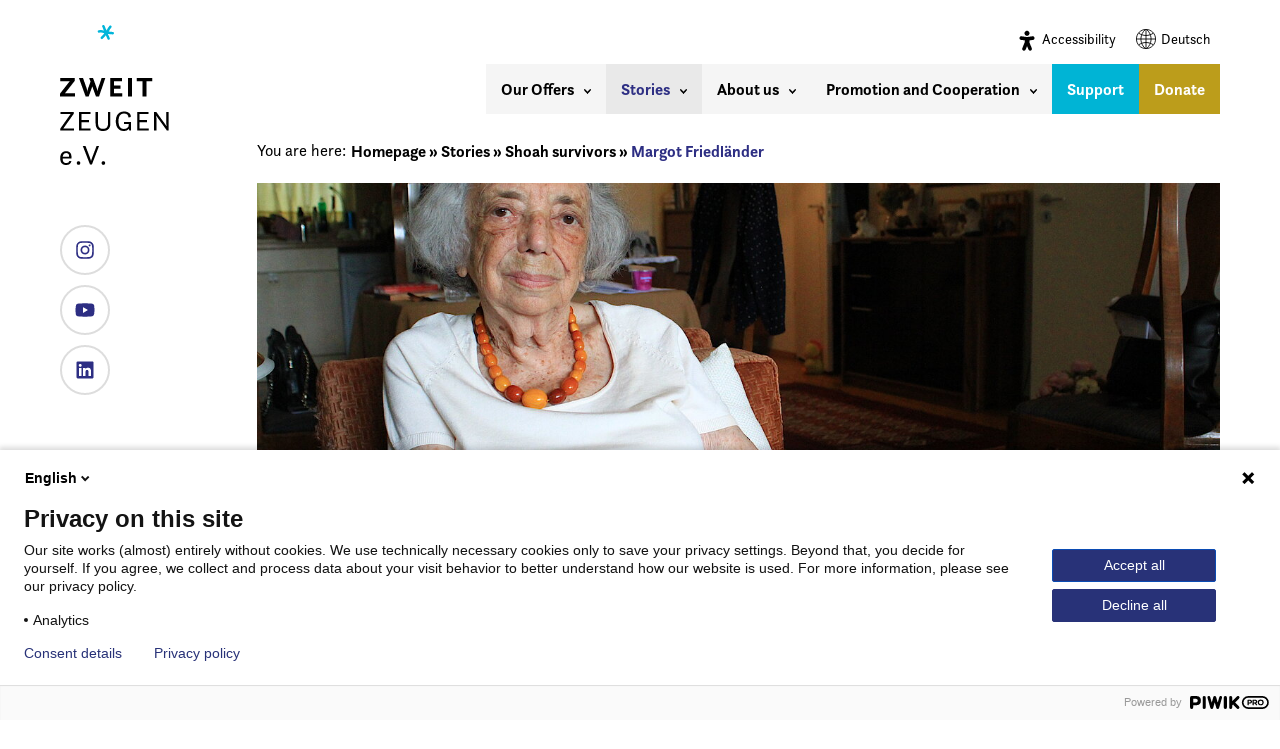

--- FILE ---
content_type: text/html; charset=utf-8
request_url: https://zweitzeugen.de/en/stories/shoah-survivors/margot-friedlaender
body_size: 10200
content:
<!DOCTYPE html>
<html lang="en-US">
<head>
    <meta charset="utf-8">

<!-- 
	This website is powered by TYPO3 - inspiring people to share!
	TYPO3 is a free open source Content Management Framework initially created by Kasper Skaarhoj and licensed under GNU/GPL.
	TYPO3 is copyright 1998-2026 of Kasper Skaarhoj. Extensions are copyright of their respective owners.
	Information and contribution at https://typo3.org/
-->

<link rel="icon" href="/_assets/309c7c9698c09289d27b7ec385786ae9/Icons/favicon.ico" type="image/vnd.microsoft.icon">
<title>ZWEITZEUGEN e.V.: Margot Friedländer</title>
<meta name="generator" content="TYPO3 CMS">
<meta name="robots" content="index,follow">
<meta name="viewport" content="width=device-width, initial-scale=1.0, maximum-scale=1.0, user-scalable=0">
<meta name="twitter:card" content="summary">
<meta name="revisit-after" content="7 days">

<link rel="stylesheet" href="/typo3temp/assets/compressed/merged-e76caf545e3952ebfac9b206f1b9b217-c91e8171c64d146160c8601f18282994.css?1768446422" media="all">
<link rel="stylesheet" href="/typo3temp/assets/compressed/merged-2b26d97bebefe78c04c23064ecf1622a-c101c717b614aed83ce60273093566b2.css?1763537777" media="all">






<link rel="alternate" hreflang="de" href="https://zweitzeugen.de/geschichten/zeitzeuginnen/margot-friedlaender">
<link rel="alternate" hreflang="en-US" href="https://zweitzeugen.de/en/stories/shoah-survivors/margot-friedlaender">
<link rel="alternate" hreflang="x-default" href="https://zweitzeugen.de/geschichten/zeitzeuginnen/margot-friedlaender">
</head>
<body>
<script type="text/javascript">
	(function(window, document, dataLayerName, id) {
	window[dataLayerName]=window[dataLayerName]||[],window[dataLayerName].push({start:(new Date).getTime(),event:"stg.start"});var scripts=document.getElementsByTagName('script')[0],tags=document.createElement('script');
	function stgCreateCookie(a,b,c){var d="";if(c){var e=new Date;e.setTime(e.getTime()+24*c*60*60*1e3),d="; expires="+e.toUTCString()}document.cookie=a+"="+b+d+"; path=/"}
	var isStgDebug=(window.location.href.match("stg_debug")||document.cookie.match("stg_debug"))&&!window.location.href.match("stg_disable_debug");stgCreateCookie("stg_debug",isStgDebug?1:"",isStgDebug?14:-1);
	var qP=[];dataLayerName!=="dataLayer"&&qP.push("data_layer_name="+dataLayerName),isStgDebug&&qP.push("stg_debug");var qPString=qP.length>0?("?"+qP.join("&")):"";
	tags.async=!0,tags.src="https://zweitzeugen.containers.piwik.pro/"+id+".js"+qPString,scripts.parentNode.insertBefore(tags,scripts);
	!function(a,n,i){a[n]=a[n]||{};for(var c=0;c<i.length;c++)!function(i){a[n][i]=a[n][i]||{},a[n][i].api=a[n][i].api||function(){var a=[].slice.call(arguments,0);"string"==typeof a[0]&&window[dataLayerName].push({event:n+"."+i+":"+a[0],parameters:[].slice.call(arguments,1)})}}(i[c])}(window,"ppms",["tm","cm"]);
	})(window, document, 'dataLayer', '336abb48-0bb0-44d7-a1bf-e753d2e26684');
</script>

<div class="content">
	<header>
		<div id="fixed-header">
			<div id="brand">
				<a href="/en/">
					<img src="/_assets/309c7c9698c09289d27b7ec385786ae9/Images/logo.svg" width="100" height="128"   alt="" >
				</a>
			</div>
			<nav class="social-nav">
				<ul>
					<li><a href="https://www.instagram.com/zweitzeugen" target="_blank" rel="noreferrer" title="Instagram"><svg enable-background="new 0 0 16 16" viewBox="0 0 16 16" xmlns="http://www.w3.org/2000/svg"><path d="m15 10.9c-.1 1.1-.3 2.1-1.1 2.9-.9.8-1.9 1.1-3 1.2-1.2 0-4.6 0-5.8 0-1.1-.1-2.1-.4-2.9-1.2s-1.1-1.8-1.2-2.9c0-1.2 0-4.6 0-5.8.1-1.1.4-2.1 1.2-2.9s1.8-1.1 2.9-1.2h5.8c1.1.1 2.1.4 2.9 1.2s1.1 1.8 1.2 2.9zm-1.3-2.9c0-1 .1-3.2-.3-4.1-.2-.6-.7-1.1-1.3-1.3-.9-.4-3.1-.3-4.1-.3s-3.2-.1-4.1.2c-.6.3-1.1.8-1.4 1.4-.3.9-.2 3.1-.2 4.1s-.1 3.2.3 4.1c.2.6.7 1.1 1.3 1.3.9.4 3.1.3 4.1.3s3.2.1 4.1-.3c.6-.2 1.1-.7 1.3-1.3.4-.9.3-3.1.3-4.1zm-2.1 0c0 2-1.6 3.6-3.6 3.6s-3.6-1.6-3.6-3.6 1.6-3.6 3.6-3.6 3.6 1.6 3.6 3.6zm-1.3 0c0-1.3-1-2.3-2.3-2.3s-2.3 1-2.3 2.3 1 2.3 2.3 2.3 2.3-1 2.3-2.3zm1.4-2.9c-.5 0-.8-.4-.8-.8 0-.5.4-.8.8-.8.5 0 .8.4.8.8.1.4-.3.8-.8.8z"/></svg>Instagram</a></li><li><a href="https://www.youtube.com/c/zweitzeugen" target="_blank" rel="noreferrer" title="YouTube"><svg enable-background="new 0 0 18 16" viewBox="0 0 18 16" xmlns="http://www.w3.org/2000/svg"><path d="m17.5 8s0 2.8-.4 4.1c-.2.7-.8 1.3-1.5 1.5-1.3.4-6.6.4-6.6.4s-5.3 0-6.7-.4c-.7-.2-1.3-.8-1.5-1.5-.3-1.3-.3-4.1-.3-4.1s0-2.8.4-4.1c.1-.8.7-1.3 1.4-1.5 1.4-.4 6.7-.4 6.7-.4s5.3 0 6.7.4c.7.2 1.3.8 1.5 1.5.3 1.3.3 4.1.3 4.1zm-5.8 0-4.4-2.5v5.1z"/></svg>YouTube</a></li><li><a href="https://linkedin.com/company/zweitzeugenev" target="_blank" rel="noreferrer" title="LinkedIn"><svg enable-background="new 0 0 18 16" viewBox="0 0 18 16" xmlns="http://www.w3.org/2000/svg"><path d="m15.5.3h-13c-.6 0-1.1.5-1.1 1.1v13.1c0 .6.5 1.1 1.1 1.1h13.1c.6 0 1.1-.5 1.1-1.1v-13.1c0-.6-.5-1.1-1.2-1.1zm-9.6 13.1h-2.3v-7.3h2.3zm-1.2-8.3c-.7 0-1.3-.6-1.3-1.3 0-.8.6-1.3 1.3-1.3s1.3.6 1.3 1.3c.1.7-.5 1.3-1.3 1.3zm9.7 8.3h-2.3v-3.6c0-.9 0-1.9-1.2-1.9s-1.4.9-1.4 1.9v3.6h-2.2v-7.3h2.2v1c.4-.8 1.3-1.2 2.2-1.2 2.3 0 2.7 1.5 2.7 3.5z"/></svg>LinkedIn</a></li>
				</ul>
			</nav>
		</div>
		<div class="container-fluid">
			<div class="row align-items-center">
				<div class="col col-12 col-lg-10 offset-lg-2">
					<div class="row g-0 justify-content-end">
						<div class="col-12">
							<nav class="accessibility-nav">
								<ul>
									
									<li><a href="javascript:void(0)" id="eyeAble_customToolOpenerID" class="align-items-center accessibility accessibility-icon">
										<svg enable-background="new 0 0 35 50" viewBox="0 0 35 50" xmlns="http://www.w3.org/2000/svg"><path d="m27.7 19.4c-.1 0-.2 0-.4 0l-7.6 1.1h-4.4l-7.6-1.1c-.1 0-.2 0-.4 0-1.4 0-2.7 1.2-2.9 2.7-.2 1.7.8 3.2 2.4 3.5l6.6.9v3.4l-4.1 10.1c-.3.8-.3 1.6 0 2.4s.9 1.4 1.7 1.7c.4.2.8.2 1.2.2 1.3 0 2.4-.7 2.9-1.9l2.5-6 2.5 6c.5 1.2 1.6 1.9 2.9 1.9.4 0 .8-.1 1.2-.2 1.6-.7 2.3-2.5 1.7-4l-4.2-10.1v-3.4l6.6-.9c.8-.1 1.5-.6 1.9-1.3.4-.6.5-1.4.4-2.2-.3-1.6-1.5-2.8-2.9-2.8z"/><path d="m17.5 18.7c2.5 0 4.4-2 4.4-4.4s-2-4.4-4.4-4.4-4.4 2-4.4 4.4c.1 2.4 2.1 4.4 4.4 4.4z"/></svg>
										
												Accessibility
											
									</a></li>
									
									
										
											<li>
												
														<a href="/geschichten/zeitzeuginnen/margot-friedlaender" hreflang="de" title="Deutsch" class="align-items-center accessibility english-icon"><svg viewBox="0 0 408 408" xmlns="http://www.w3.org/2000/svg"><g fill="none" stroke="#000" stroke-width="18"><path d="m203 9c-107.69.55-194.55 88.3-194 196 .55 107.69 88.3 194.55 196 194 107.69-.55 194.55-88.3 194-196-.55-106.91-87.08-193.45-194-194z"/><path d="m204 9v390m195-195h-390m44-120c90.35 64.46 211.65 64.46 302 0m0 240c-90.35-64.46-211.65-64.46-302 0m136-310c-105.49 89.09-118.78 246.82-29.7 352.3 9.05 10.71 18.98 20.65 29.7 29.7m30 0c105.49-89.09 118.78-246.82 29.7-352.3-9.05-10.71-18.98-20.65-29.7-29.7"/></g></svg>Deutsch</a>        
													
											</li>
										
											<li>
												
													
											</li>
										   
									
								</ul>
							</nav>		
						</div>
						<div class="order-2 order-lg-1 col-12 col-lg-auto">
							<nav aria-label="Hauptmenü">
								<ul class="main-menu">
									<li class="menu-item"><a href="javascript:void(0)" aria-haspopup="true" aria-expanded="false">Our Offers<span class="arrow" aria-hidden="true"><svg viewBox="0 0 7.2 4.6" xmlns="http://www.w3.org/2000/svg"><path d="m.8.8 2.8 2.8 2.8-2.8" fill="none" stroke="#000" stroke-linecap="round" stroke-width="1.5"/></svg></span></a><ul class="submenu" aria-label="Untermenü"><li><a href="/en/our-offers/workshops" title="Workshops">Workshops</a></li><li><a href="/en/our-offers/offers-for-adults" title="Offers for adults">Offers for adults</a></li><li><a href="/en/our-offers/digital-learning-platform" title="Digital learning platform">Digital learning platform</a></li><li><a href="/en/our-offers/international-projects" title="International Projects">International Projects</a></li><li><a href="/en/our-offers/exhibition" title="Exhibition">Exhibition</a></li></ul></li><li class="menu-item"><a href="javascript:void(0)" class="current current-main" aria-haspopup="true" aria-expanded="false">Stories<span class="arrow" aria-hidden="true"><svg viewBox="0 0 7.2 4.6" xmlns="http://www.w3.org/2000/svg"><path d="m.8.8 2.8 2.8 2.8-2.8" fill="none" stroke="#000" stroke-linecap="round" stroke-width="1.5"/></svg></span></a><ul class="submenu" aria-label="Untermenü"><li><a href="/en/stories/shoah-survivors" class="current" title="Shoah survivors">Shoah survivors</a></li><li><a href="/en/stories/zweitzeuginnen" target="_blank" title="&quot;Zweitzeug*innen&quot;">"Zweitzeug*innen"</a></li><li><a href="/en/stories/letters-for-remembrance" title="Letters for Remembrance">Letters for Remembrance</a></li></ul></li><li class="menu-item"><a href="javascript:void(0)" aria-haspopup="true" aria-expanded="false">About us<span class="arrow" aria-hidden="true"><svg viewBox="0 0 7.2 4.6" xmlns="http://www.w3.org/2000/svg"><path d="m.8.8 2.8 2.8 2.8-2.8" fill="none" stroke="#000" stroke-linecap="round" stroke-width="1.5"/></svg></span></a><ul class="submenu" aria-label="Untermenü"><li><a href="/en/about-us/vision-and-mission" title="Vision and mission">Vision and mission</a></li><li><a href="/en/about-us/zweitzeugen-concept" title="ZWEITZEUGEN-concept">ZWEITZEUGEN-concept</a></li><li><a href="/en/about-us/impact" title="Impact">Impact</a></li><li><a href="/en/ueber-uns/team" title="Team">Team</a></li><li><a href="/en/about-us/voluntary-work" title="Voluntary work">Voluntary work</a></li><li><a href="/en/about-us/advisory-board" title="Advisory Board">Advisory Board</a></li><li><a href="/en/about-us/awards" title="Awards">Awards</a></li></ul></li><li class="menu-item"><a href="javascript:void(0)" aria-haspopup="true" aria-expanded="false">Promotion and Cooperation<span class="arrow" aria-hidden="true"><svg viewBox="0 0 7.2 4.6" xmlns="http://www.w3.org/2000/svg"><path d="m.8.8 2.8 2.8 2.8-2.8" fill="none" stroke="#000" stroke-linecap="round" stroke-width="1.5"/></svg></span></a><ul class="submenu" aria-label="Untermenü"><li><a href="/en/promotion-and-cooperation/partners" title="Partners">Partners</a></li><li><a href="/en/promotion-and-cooperation/zweitzeugen-schools" title="ZWEITZEUGEN schools">ZWEITZEUGEN schools</a></li><li><a href="/en/support/corporate-membership" title="Company">Company</a></li><li><a href="/en/promotion-and-cooperation/transparency" title="Transparency">Transparency</a></li></ul></li>
									
								</ul>
							</nav>
						</div>
						<div class="order-1 order-lg-2 col-12 col-lg-auto">
							<nav class="action-nav">
								<ul>
									
											<li><a href="/en/support" class="engage" title="Support">Support</a></li><li><a href="/en/donate" class="donate" title="Donate">Donate</a></li>
										
									<li class="toggle">
										<a href="javascript:void(0)"><span class="accessible-text">
											
													Menu
													
										</span>
											<span>
												<span></span>
												<span></span>
												<span></span>	
											</span>
										</a>
									</li>
								</ul>
							</nav>		
						</div>
					</div>
				</div>
			</div>
		</div>
	</header>
	
			<div class="breadcrumb container-fluid">
				<div class="row">
					<div class="col col-12 col-lg-10 offset-lg-2">
						<nav aria-label="Breadcrumb" class="breadcrumb-nav">
							<span>
								
										You are here:
									
							</span>
							<ul><li><a href="/en/" target="_self" title="ZWEITZEUGEN e.V. ermutigt mit Holocaust-Überlebensgeschichten (junge) Menschen jeder Bildungsschicht dazu, sich vertieft mit der Geschichte des Nationalsozialismus auseinander- und aktiv gegen Antisemitismus und Rassismus im Heute einzusetzen. ">Homepage</a>&nbsp;&raquo;&nbsp;</li><li><a href="/en/stories/shoah-survivors" target="_self" title="Stories">Stories</a>&nbsp;&raquo;&nbsp;</li><li><a href="/en/stories/shoah-survivors" target="_self" title="Shoah survivors">Shoah survivors</a>&nbsp;&raquo;&nbsp;</li><li class="active"><a href="/en/stories/shoah-survivors/margot-friedlaender" target="_self">Margot Friedländer</a></li></ul>
						</nav>
					</div>
				</div>
			</div>
		

	<main role="main">
		<section id="c3342" class="container-fluid tool-hero">
	<div class="row">
		
			<div class="offset-lg-2 col col-12 col-lg-10">
				
					
					<img src="/fileadmin/_processed_/f/8/csm_15062019_Margot_Friedlaender__68__ae22bf2062.jpg" srcset="/fileadmin/_processed_/f/8/csm_15062019_Margot_Friedlaender__68__a087ab893e.jpg 768w, /fileadmin/_processed_/f/8/csm_15062019_Margot_Friedlaender__68__ae22bf2062.jpg 992w, /fileadmin/_processed_/f/8/csm_15062019_Margot_Friedlaender__68__1e139f6f00.jpg 1366w, /fileadmin/_processed_/f/8/csm_15062019_Margot_Friedlaender__68__5b3420997e.jpg 1600w, /fileadmin/_processed_/f/8/csm_15062019_Margot_Friedlaender__68__cfe71dece0.jpg 1920w" alt="" title="" />
					
				
			</div>
		
	</div>
</section>
<section class="container-fluid">
	<div class="row">
		
			<div class="offset-lg-2 col col-12 col-lg-10">
				<h1 class="hero">Margot Friedländer</h1>
			</div>
		
	</div>
</section>
		<section id="c3441" class='textmedia'>
			
					<div class='container-fluid'>
							
								<div class='row justify-content-center justify-content-xl-start'>
									<div class="col col-12 col-md-12 col-lg-8 offset-xl-2 col-xl-7">
							
							
							
								
								<p class="teaser">Berlin is scorching hot on the day of our visit. Together we - Janika, Ksenia, Jennifer, Andrea and Verena - want to talk to Margot Friedländer about her life before, during and after the Shoah. We walk excitedly along the corridor to the door of her flat, and from a distance we can already see her standing in the hallway waving to us. We meet a lively and warm lady who shares her flat with her cat Lilli. There is a computer on her desk and lots of documents next to it. There are photos and books everywhere. Despite her 97 years, Margot Friedländer is busy and active, and one look at her desk is enough to confirm this impression.</p>
							</div>						
						</div>
					</div>
				
		</section>
	
		<section id="c3442" class='textmedia'>
			
					<div class='container-fluid'>
							
							
								<div class='row justify-content-center'>
									<div class="col col-12 col-md-12 col-lg-8 col-xl-6 col-xxl-5">
							
							
								
														
									
									
										<h2>
											About Margot Friedländer 
										</h2>
									
														
														
											
								
								<p>Margot Friedländer was born in Berlin on 5 November 1921. She spent a happy childhood with her younger brother and her parents, which was only marred by her parents' difficult marriage and divorce. She never experienced much discrimination, but this changed after the pogrom night on 9 November 1938, when she had to abandon her apprenticeship as a seamstress. Margot's father fled abroad alone and Margot and her family realised that they too had to flee. However, several attempts to emigrate were unsuccessful. On 20 January 1943, her mother and brother were deported to Auschwitz. Margot was left alone in Berlin and went into hiding. In June 1944, she was caught by 'Greifern' and sent to the Theresienstadt concentration camp, where she realised that her family had probably not survived. After liberation, she and her husband emigrated to the USA, where they quickly found work and a flat. They led a successful life there and Margot began to write down all her experiences. She has lived in Berlin again since 2010.</p>
							</div>						
						</div>
					</div>
				
		</section>
	<section id="c3515" class="container-fluid quote-classic">
    <div class="row">
        
            <div class="col col-12 offset-md-0 col-md-12 offset-lg-2 col-lg-10 col-xl-8 col-xxl-8">
                <div class="asterisk"><svg xmlns="http://www.w3.org/2000/svg" viewBox="0 0 32.38 29.383"><path d="M305.607,139.837c-2.546-.442-5.33-.5-8.282-.912a41.254,41.254,0,0,0,2.027-3.815,10.118,10.118,0,0,1,1.445-2.006,16.853,16.853,0,0,0,1.8-2.433,2.456,2.456,0,0,0-4.26-2.444,11.754,11.754,0,0,1-1.294,1.715,14.183,14.183,0,0,0-2.132,3.085,33.392,33.392,0,0,1-2.114,3.9c-.151-.372-.315-.736-.466-1.1-1.132-2.791-2.261-5.578-3.468-8.338a2.454,2.454,0,1,0-4.5,1.963c1.1,2.517,2.132,5.059,3.163,7.6-3.1-.764-6.939-1.7-10.547-.519A2.453,2.453,0,1,0,278.5,141.2c2.293-.757,5.28-.014,7.91.635.747.186,1.466.323,2.2.48-1.732,2.009-3.541,3.962-5.326,5.869l-1.564,1.676a2.454,2.454,0,0,0,3.594,3.341l1.553-1.662c1.536-1.641,3.1-3.317,4.618-5.038.147.333.273.677.424,1.013l1.038,2.265c.578,1.255.992,2.146,1.792,4.088A2.454,2.454,0,0,0,299.286,152c-.835-2.037-1.269-2.977-1.876-4.288L296.4,145.5c-.277-.61-.512-1.234-.778-1.851a31.736,31.736,0,0,0,5.372.586,22.912,22.912,0,0,1,3.825.452,2.5,2.5,0,0,0,.421.039,2.442,2.442,0,0,0,2.395-2.037A2.485,2.485,0,0,0,305.607,139.837Z" transform="translate(-275.286 -126.008)"/></svg></div>
                <p class="quote"><span>&quot;They were the ones [who] didn&#039;t look away, who did something that could have cost them their heads and they did it anyway because they were human beings. People who had feelings for other people and recognised other people as people. That&#039;s all I preach.&quot;</span></p>
            </div>
        
        
        <div class="col col-12 offset-md-1 col-md-8 offset-lg-2 col-lg-10 col-xl-8 col-xxl-8">
            <p class="author">Margot Friedländer</p>
        </div>
        
    </div>
</section>
<section id="c3516" class="container-fluid media">
	<div class="row justify-content-center">
		
			<div class="col col-12 col-md-6 col-lg-4"><div class="row">
			<div class='col-12'>
				
					
							<img src="/fileadmin/_processed_/8/0/csm_15062019_Margot_Friedlaender__6__61a2f26845.jpg" srcset="/fileadmin/_processed_/8/0/csm_15062019_Margot_Friedlaender__6__08f7a9cc3d.jpg 768w, /fileadmin/_processed_/8/0/csm_15062019_Margot_Friedlaender__6__61a2f26845.jpg 992w" alt="" title="" />
						
	
				
				
			</div>
			
			</div></div>
		
			<div class="col col-12 col-md-6 col-lg-4"><div class="row">
			<div class='col-12'>
				
					
							<img src="/fileadmin/_processed_/c/b/csm_15062019_Margot_Friedlaender__10__eebc7afc92.jpg" srcset="/fileadmin/_processed_/c/b/csm_15062019_Margot_Friedlaender__10__a5591fbce3.jpg 768w, /fileadmin/_processed_/c/b/csm_15062019_Margot_Friedlaender__10__eebc7afc92.jpg 992w" alt="" title="" />
						
	
				
				
			</div>
			
			</div></div>
		
	</div>
</section><section id="c3517" class="container-fluid media">
	<div class="row justify-content-center">
		
			<div class="col col-12 col-md-6 col-lg-4"><div class="row">
			<div class='col-12'>
				
					
							<img src="/fileadmin/_processed_/f/2/csm_15062019_Margot_Friedlaender__59__55e9ab9483.jpg" srcset="/fileadmin/_processed_/f/2/csm_15062019_Margot_Friedlaender__59__c42a63da9d.jpg 768w, /fileadmin/_processed_/f/2/csm_15062019_Margot_Friedlaender__59__55e9ab9483.jpg 992w" alt="" title="" />
						
	
				
				
			</div>
			
			</div></div>
		
	</div>
</section>
		<section id="c3518" class='textmedia'>
			
					<div class='container-fluid'>
						<div class='row align-items-center justify-content-center justify-content-lg-end justify-content-xl-center'>
							<div class='col col-12 col-md-12 col-lg-6 col-xl-5 order-lg-last'>
								
								
								<h3>A picture to live on</h3>
<p>The amber necklace and the address book are the only things Margot still has from her mother. Publishing her story in the form of a book has helped her to deal with her past and be in harmony with herself.</p>
								
							</div>
							<div class='col col-12 col-md-12 col-lg-4 col-xl-3 order-lg-first'>
								
									
										
												
														<img src="/fileadmin/_processed_/3/a/csm_Kommentar_Margot_Friedlaender_14x21_04e46424f8.jpg" srcset="/fileadmin/_processed_/3/a/csm_Kommentar_Margot_Friedlaender_14x21_c6c33afcbe.jpg 768w, /fileadmin/_processed_/3/a/csm_Kommentar_Margot_Friedlaender_14x21_04e46424f8.jpg 992w" alt="" title="" />
													
											
									
									
									
								
							</div>
						</div>
					</div>
				
		</section>
	
		<section id="c3519" class='textmedia'>
			
					<div class='container-fluid'>
							
							
								<div class='row justify-content-center'>
									<div class="col col-12 col-md-12 col-lg-8 col-xl-6 col-xxl-5">
							
							
								
									
										<h2>
											Our encounter
										</h2>
														
									
									
														
														
											
								
								<p>Margot Friedländer tells us the story of her life from her youth in Berlin, when she was already interested in fashion and enjoyed trips to visit relatives at Lake Scharmützelsee, until she was separated from her mother and her beloved brother Ralph. This day also marked her complete disappearance in Berlin, where she lived in various hiding places before being betrayed and deported to Theresienstadt. In Theresienstadt she experienced liberation and married her husband, with whom she emigrated to the USA in 1946 and built a new life.</p>
<p>We are deeply moved when she shows us her mother's notebook, the only thing she has left of her apart from a necklace and her handbag. She wears the necklace all the time. Together we look at photo albums and her workbooks from the USA, where she started writing through creative writing courses after the death of her husband.</p>
<p>She tells her story in powerful sentences, including why she finally gave up her flat in the USA at an advanced age and moved back to Berlin. For her, Berlin is home because people helped her there and hid her. She does not blame today's generation for the crimes of her ancestors. Rather, she believes that we have a responsibility to confront hatred and anti-Semitism because - as she sees it - the social climate in Germany has changed for the worse in recent years. Her appeal to us is therefore that we should simply be human beings and that it doesn't matter where someone comes from or what religion they are.</p>
<p>She also tells us about the films about her life and shows us a copy of her book "Try to make your life", which she always takes with her to readings. You can clearly see from the edition that she has already done a lot of readings. And that's not all: she also continues to visit schools and tell her story there. Margot Friedländer tells us that this is precisely why she returned to Germany after decades in the USA, namely to work to ensure that the Shoah is not repeated.</p>
							</div>						
						</div>
					</div>
				
		</section>
	
	</main>

	
			
		
	
			<footer class='container-fluid white'>
		
		<div class="row">
			<div class="col-12">
				<div class="row">
					<div class="offset-lg-2 col col-12 col-lg-10">
						<div class="row blue-wrapper">
							<div class="col col-12 col-md-6 offset-lg-1 col-lg-5 col-xl-3">
								<p class="h3-class">
									
											At a glance
										
								</p>
								<nav id="footer-nav">
									<ul>
										<li><a href="/en/imprint" title="Imprint">Imprint</a></li><li><a href="/en/data-privacy" title="Data privacy">Data privacy</a></li><li><a href="https://zweitzeugen.de/fileadmin/user_upload/01-ueber_uns/02-konzept/ZWEITZEUGEN_Praeventions-_und_Schutzkonzept_EU-konform_EN.pdf" target="_blank" title="Child protection concept">Child protection concept</a></li>
									</ul>
								</nav>
							</div>
							<div class="col col-12 col-md-6 col-lg-5 col-xl-3">
								
										<p class="h3-class">Contact</p>
										<p>ZWEITZEUGEN e.V.</p>
										<p>Postfach 18 80<br> 32218 Bünde</p>
										<p><a href="#" data-mailto-token="nbjmup+lpoubluAaxfjuafvhfo/ef" data-mailto-vector="1">kontakt@zweitzeugen.de</a></p>	
									
							</div>
							<div class="col col-12 col-md-6 offset-lg-1 col-lg-5 offset-xl-0 col-xl-2">
								<p class="h3-class">Social Media</p>
								<nav id="social-nav">
									<ul>
										<li><a href="https://www.instagram.com/zweitzeugen" target="_blank" rel="noreferrer" title="Instagram"><svg enable-background="new 0 0 16 16" viewBox="0 0 16 16" xmlns="http://www.w3.org/2000/svg"><path d="m15 10.9c-.1 1.1-.3 2.1-1.1 2.9-.9.8-1.9 1.1-3 1.2-1.2 0-4.6 0-5.8 0-1.1-.1-2.1-.4-2.9-1.2s-1.1-1.8-1.2-2.9c0-1.2 0-4.6 0-5.8.1-1.1.4-2.1 1.2-2.9s1.8-1.1 2.9-1.2h5.8c1.1.1 2.1.4 2.9 1.2s1.1 1.8 1.2 2.9zm-1.3-2.9c0-1 .1-3.2-.3-4.1-.2-.6-.7-1.1-1.3-1.3-.9-.4-3.1-.3-4.1-.3s-3.2-.1-4.1.2c-.6.3-1.1.8-1.4 1.4-.3.9-.2 3.1-.2 4.1s-.1 3.2.3 4.1c.2.6.7 1.1 1.3 1.3.9.4 3.1.3 4.1.3s3.2.1 4.1-.3c.6-.2 1.1-.7 1.3-1.3.4-.9.3-3.1.3-4.1zm-2.1 0c0 2-1.6 3.6-3.6 3.6s-3.6-1.6-3.6-3.6 1.6-3.6 3.6-3.6 3.6 1.6 3.6 3.6zm-1.3 0c0-1.3-1-2.3-2.3-2.3s-2.3 1-2.3 2.3 1 2.3 2.3 2.3 2.3-1 2.3-2.3zm1.4-2.9c-.5 0-.8-.4-.8-.8 0-.5.4-.8.8-.8.5 0 .8.4.8.8.1.4-.3.8-.8.8z"/></svg>Instagram</a></li><li><a href="https://www.youtube.com/c/zweitzeugen" target="_blank" rel="noreferrer" title="YouTube"><svg enable-background="new 0 0 18 16" viewBox="0 0 18 16" xmlns="http://www.w3.org/2000/svg"><path d="m17.5 8s0 2.8-.4 4.1c-.2.7-.8 1.3-1.5 1.5-1.3.4-6.6.4-6.6.4s-5.3 0-6.7-.4c-.7-.2-1.3-.8-1.5-1.5-.3-1.3-.3-4.1-.3-4.1s0-2.8.4-4.1c.1-.8.7-1.3 1.4-1.5 1.4-.4 6.7-.4 6.7-.4s5.3 0 6.7.4c.7.2 1.3.8 1.5 1.5.3 1.3.3 4.1.3 4.1zm-5.8 0-4.4-2.5v5.1z"/></svg>YouTube</a></li><li><a href="https://linkedin.com/company/zweitzeugenev" target="_blank" rel="noreferrer" title="LinkedIn"><svg enable-background="new 0 0 18 16" viewBox="0 0 18 16" xmlns="http://www.w3.org/2000/svg"><path d="m15.5.3h-13c-.6 0-1.1.5-1.1 1.1v13.1c0 .6.5 1.1 1.1 1.1h13.1c.6 0 1.1-.5 1.1-1.1v-13.1c0-.6-.5-1.1-1.2-1.1zm-9.6 13.1h-2.3v-7.3h2.3zm-1.2-8.3c-.7 0-1.3-.6-1.3-1.3 0-.8.6-1.3 1.3-1.3s1.3.6 1.3 1.3c.1.7-.5 1.3-1.3 1.3zm9.7 8.3h-2.3v-3.6c0-.9 0-1.9-1.2-1.9s-1.4.9-1.4 1.9v3.6h-2.2v-7.3h2.2v1c.4-.8 1.3-1.2 2.2-1.2 2.3 0 2.7 1.5 2.7 3.5z"/></svg>LinkedIn</a></li>
									</ul>
								</nav>
							</div>
							<div class="col col-12 col-md-6 col-lg-5 offset-xl-1 col-xl-2 footer-logos">
								<a href="/en/promotion-and-cooperation/transparency">
									<svg enable-background="new 0 0 404.4 109.9" viewBox="0 0 404.4 109.9" xmlns="http://www.w3.org/2000/svg" xmlns:xlink="http://www.w3.org/1999/xlink"><mask id="a" height="69.4" maskUnits="userSpaceOnUse" width="161.6" x="0" y="23.1"><path d="m80.8 92.5-80.8-39.8 80.8-29.6 80.8 29.6z" fill="url(#c)"/></mask><linearGradient id="b"><stop offset="0" stop-color="#fff"/><stop offset=".2418" stop-color="#929292"/><stop offset=".5" stop-color="#424241"/><stop offset=".7473" stop-color="#929292"/><stop offset="1" stop-color="#fff"/></linearGradient><linearGradient id="c" gradientUnits="userSpaceOnUse" x1="0" x2="161.647" xlink:href="#b" y1="57.7814" y2="57.7814"/><mask id="d" height="69.4" maskUnits="userSpaceOnUse" width="161.6" x="0" y="5.7"><path d="m80.8 75.1-80.8-39.7 80.8-29.7 80.8 29.7z" fill="url(#e)"/></mask><linearGradient id="e" gradientUnits="userSpaceOnUse" x1="0" x2="161.647" xlink:href="#b" y1="40.4186" y2="40.4186"/><g fill="#fff"><path d="m80.8 92.5-80.8-39.8 80.8-29.6 80.8 29.6z" mask="url(#a)"/><path d="m80.8 109.9-80.8-39.8 80.8-29.7 80.8 29.7z" opacity=".7"/><path d="m80.8 75.1-80.8-39.7 80.8-29.7 80.8 29.7z" mask="url(#d)"/><path d="m206.6 14h2.3v19h-2.3z"/><path d="m214.1 19.4h2.2v2c1.2-1.2 2.9-2.3 5.1-2.3 2.6 0 4 1.5 4 4.1v9.8h-2.2v-9.3c0-1.8-.8-2.6-2.5-2.6-1.6 0-3 .8-4.4 2.2v9.7h-2.2z"/><path d="m229.9 14.4h2.3v2.2h-2.3zm.1 5h2.2v13.6h-2.2z"/><path d="m237.8 29.7v-8.4h-2.4v-1.8h2.4v-4.8h2.2v4.8h3.5v1.8h-3.5v8c0 1.4.5 2.2 2.1 2.2.5 0 1-.1 1.4-.2v1.7c-.4.1-1.2.2-1.9.2-2.8-.1-3.8-1.2-3.8-3.5z"/><path d="m247.3 14.4h2.3v2.2h-2.3zm0 5h2.2v13.6h-2.2z"/><path d="m253.4 29.8c0-2.7 2.3-4.7 9.1-5.6v-.6c0-1.7-.9-2.5-2.6-2.5-2.1 0-3.6.9-4.9 2.1l-1.2-1.4c1.6-1.4 3.6-2.5 6.3-2.5 3.2 0 4.5 1.7 4.5 4.5v6c0 1.6.1 2.6.4 3.3h-2.3c-.2-.6-.3-1.1-.3-1.9-1.5 1.4-3.2 2.1-5.2 2.1-2.3-.1-3.8-1.4-3.8-3.5zm9.1-.3v-3.8c-5.2.8-6.9 2.1-6.9 3.8 0 1.3.9 2 2.3 2 1.8-.1 3.3-.8 4.6-2z"/><path d="m270 29.7v-8.4h-2.4v-1.8h2.4v-4.8h2.2v4.8h3.5v1.8h-3.5v8c0 1.4.5 2.2 2.1 2.2.5 0 1-.1 1.4-.2v1.7c-.4.1-1.2.2-1.9.2-2.8-.1-3.8-1.2-3.8-3.5z"/><path d="m279.5 14.4h2.3v2.2h-2.3zm0 5h2.2v13.6h-2.2z"/><path d="m285 19.4h2.4l3.8 11h.1l3.7-11h2.2l-5 13.6h-2.2z"/><path d="m298.9 26.2c0-4.9 3.3-7.1 6.1-7.1 3.2 0 5.6 2.3 5.6 7.2v.5h-9.6c.1 3.1 1.8 4.7 4.1 4.7 2 0 3.1-.8 4.1-2.2l1.3 1.1c-1.3 1.8-3 2.9-5.5 2.9-3.2-.1-6.1-2.4-6.1-7.1zm9.7-1.2c-.2-2.4-1.3-4.1-3.6-4.1-1.8 0-3.5 1.3-3.8 4.1z"/><path d="m210.9 44.5h-6v-2.1h14.3v2.1h-6.1v16.9h-2.3v-16.9z"/><path d="m219.2 47.9h2.2v2.5h.1c1-1.6 2.6-2.8 5.2-2.8h.3l-.2 2.1c-.1 0-.6 0-.6 0-2.2 0-3.8 1.1-4.8 3.1v8.8h-2.2z"/><path d="m228.8 58.2c0-2.7 2.3-4.7 9.1-5.6v-.6c0-1.7-.9-2.5-2.6-2.5-2.1 0-3.6.9-4.9 2.1l-1.2-1.4c1.6-1.4 3.6-2.5 6.3-2.5 3.2 0 4.5 1.7 4.5 4.5v6c0 1.6.1 2.6.4 3.3h-2.3c-.2-.6-.3-1.1-.3-1.9-1.5 1.4-3.2 2.1-5.2 2.1-2.3 0-3.8-1.3-3.8-3.5zm9.1-.3v-3.8c-5.2.8-6.9 2.1-6.9 3.8 0 1.3.9 2 2.3 2 1.8 0 3.3-.7 4.6-2z"/><path d="m244.5 47.9h2.2v2c1.2-1.2 2.9-2.3 5.1-2.3 2.6 0 4 1.5 4 4.1v9.8h-2.2v-9.3c0-1.8-.8-2.6-2.5-2.6-1.6 0-3 .8-4.4 2.2v9.8h-2.2z"/><path d="m259.2 59.4 1.3-1.3c1 1.1 2.4 1.9 4.2 1.9 2.1 0 3.3-.7 3.3-2.1s-1.2-1.9-3.5-2.4c-2.9-.7-4.8-1.5-4.8-4.1 0-2.1 1.8-3.7 4.7-3.7 2.4 0 3.9.8 5.2 2l-1.2 1.5c-1-.9-2.4-1.6-3.9-1.6-2 0-2.7.9-2.7 1.8 0 1.3 1.1 1.7 3.2 2.2 3.1.7 5.2 1.5 5.2 4.3 0 2.6-2.3 4-5.4 4-2.5-.2-4.5-1.2-5.6-2.5z"/><path d="m274 47.9h2.2v1.9c1-1.1 2.4-2.2 4.5-2.2 3.1 0 5.5 2.3 5.5 7s-2.4 7-5.7 7c-1.7 0-3.1-.7-4.2-2v6.9h-2.3zm10 6.8c0-3.5-1.6-5.2-3.8-5.2-1.6 0-2.8.8-4 2.1v6.2c1.2 1.3 2.5 2.1 3.9 2.1 2.4 0 3.9-1.6 3.9-5.2z"/><path d="m288.9 58.2c0-2.7 2.3-4.7 9.1-5.6v-.6c0-1.7-.9-2.5-2.6-2.5-2.1 0-3.6.9-4.9 2.1l-1.2-1.4c1.6-1.4 3.6-2.5 6.3-2.5 3.2 0 4.5 1.7 4.5 4.5v6c0 1.6.1 2.6.4 3.3h-2.3c-.2-.6-.3-1.1-.3-1.9-1.5 1.4-3.2 2.1-5.2 2.1-2.3 0-3.8-1.3-3.8-3.5zm9.1-.3v-3.8c-5.2.8-6.9 2.1-6.9 3.8 0 1.3.9 2 2.3 2 1.8 0 3.3-.7 4.6-2z"/><path d="m304.6 47.9h2.2v2.5h.1c1-1.6 2.6-2.8 5.2-2.8h.3l-.2 2.1c-.1 0-.6 0-.6 0-2.2 0-3.8 1.1-4.8 3.1v8.8h-2.2z"/><path d="m314 54.7c0-4.9 3.3-7.1 6.1-7.1 3.2 0 5.6 2.3 5.6 7.2v.5h-9.6c.1 3.1 1.8 4.7 4.1 4.7 2 0 3.1-.8 4.1-2.2l1.3 1.1c-1.3 1.8-3 2.9-5.5 2.9-3.1-.1-6.1-2.4-6.1-7.1zm9.7-1.2c-.2-2.4-1.3-4.1-3.6-4.1-1.8 0-3.5 1.3-3.8 4.1z"/><path d="m329.6 47.9h2.2v2c1.2-1.2 2.9-2.3 5.1-2.3 2.6 0 4 1.5 4 4.1v9.8h-2.2v-9.3c0-1.8-.8-2.6-2.5-2.6-1.6 0-3 .8-4.4 2.2v9.8h-2.2z"/><path d="m346.3 58.2v-8.4h-2.3v-1.8h2.4v-4.8h2.2v4.8h3.5v1.8h-3.5v8c0 1.4.5 2.2 2.1 2.2.5 0 1-.1 1.4-.2v1.8c-.4.1-1.2.2-1.9.2-3-.2-3.9-1.3-3.9-3.6z"/><path d="m354.7 54.7c0-4.9 3.3-7.1 6.1-7.1 3.2 0 5.6 2.3 5.6 7.2v.5h-9.6c.1 3.1 1.8 4.7 4.1 4.7 2 0 3.1-.8 4.1-2.2l1.3 1.1c-1.3 1.8-3 2.9-5.5 2.9-3.2-.1-6.1-2.4-6.1-7.1zm9.7-1.2c-.2-2.4-1.3-4.1-3.6-4.1-1.8 0-3.5 1.3-3.8 4.1z"/><path d="m205.1 88.4 11.1-15.5h-10.4v-1.9h13.2v1.6l-11 15.5h11v1.9h-13.9z"/><path d="m222.9 71.3h2.3v2.2h-2.3zm.1 5.1h2.2v13.5h-2.2z"/><path d="m228.4 76.4h2.4l3.8 11h.1l3.7-11h2.2l-5 13.6h-2.2z"/><path d="m243.8 71.3h2.3v2.2h-2.3zm.1 5.1h2.2v13.5h-2.2z"/><path d="m250.9 71h2.2v19h-2.2z"/><path d="m256.3 91.8c0-1.4 1-2.4 2.5-3-.8-.4-1.2-.9-1.2-1.7 0-.9.7-1.6 1.7-2.2-1.3-.8-2.1-2.2-2.1-3.9 0-2.8 2.3-4.9 5.5-4.9 1.7 0 3.1.6 4 1.4.8-.6 2.1-1.1 3.2-1.3v2c-.7 0-1.6.1-2.4.4.4.6.7 1.4.7 2.3 0 2.9-2.3 4.8-5.5 4.8-.8 0-1.5-.1-2.2-.3-.6.3-.9.6-.9 1.1 0 .6.4.8 1.9.9l2.8.2c3.4.2 5.2 1.3 5.2 3.5 0 2.6-2.7 3.9-6.6 3.9-4.6.2-6.6-1.2-6.6-3.2zm11.2-.4c0-1.2-.9-1.7-3.7-2l-2.6-.2c-.3 0-.5-.1-.8-.1-1.3.5-2 1.3-2 2.2 0 1.4 1.4 2 4.8 2 2.6.2 4.3-.6 4.3-1.9zm-1.3-10.4c0-2-1.2-3.2-3.4-3.2-2.1 0-3.4 1.3-3.4 3.2s1.4 3.2 3.4 3.2c2.1 0 3.4-1.2 3.4-3.2z"/><path d="m271.9 83.2c0-4.9 3.3-7.1 6.1-7.1 3.2 0 5.6 2.3 5.6 7.2v.5h-9.6c.1 3.1 1.8 4.7 4.1 4.7 2 0 3.1-.8 4.1-2.2l1.3 1.1c-1.3 1.8-3 2.9-5.5 2.9-3.1-.1-6.1-2.4-6.1-7.1zm9.7-1.2c-.2-2.4-1.3-4.1-3.6-4.1-1.8 0-3.5 1.3-3.8 4.1z"/><path d="m286.3 87.9 1.3-1.3c1 1.1 2.4 1.9 4.2 1.9 2.1 0 3.3-.7 3.3-2.1s-1.2-1.9-3.5-2.4c-2.9-.7-4.9-1.5-4.9-4.1 0-2.1 1.8-3.7 4.7-3.7 2.4 0 3.9.8 5.2 2l-1.2 1.5c-1-.9-2.4-1.6-3.9-1.6-2 0-2.7.9-2.7 1.8 0 1.3 1.1 1.7 3.2 2.2 3.1.7 5.2 1.5 5.2 4.3 0 2.6-2.3 4-5.4 4-2.4-.2-4.4-1.2-5.5-2.5z"/><path d="m300 83.2c0-4.9 3.3-7.1 6.1-7.1 3.2 0 5.6 2.3 5.6 7.2v.5h-9.6c.1 3.1 1.8 4.7 4.1 4.7 2 0 3.1-.8 4.1-2.2l1.3 1.1c-1.3 1.8-3 2.9-5.5 2.9-3.1-.1-6.1-2.4-6.1-7.1zm9.7-1.2c-.2-2.4-1.3-4.1-3.6-4.1-1.8 0-3.5 1.3-3.8 4.1z"/><path d="m315.8 71h2.2v19h-2.2z"/><path d="m322.8 71h2.2v19h-2.2z"/><path d="m328.8 87.9 1.3-1.3c1 1.1 2.4 1.9 4.2 1.9 2.1 0 3.3-.7 3.3-2.1s-1.2-1.9-3.5-2.4c-2.9-.7-4.8-1.5-4.8-4.1 0-2.1 1.8-3.7 4.7-3.7 2.4 0 3.9.8 5.2 2l-1.2 1.5c-1-.9-2.4-1.6-3.9-1.6-2 0-2.7.9-2.7 1.8 0 1.3 1.1 1.7 3.2 2.2 3.1.7 5.2 1.5 5.2 4.3 0 2.6-2.3 4-5.4 4-2.5-.2-4.5-1.2-5.6-2.5z"/><path d="m342.5 83.2c0-5 3.2-7.1 6.2-7.1 3.1 0 4.5 1.8 5.3 3.8l-1.9.8c-.7-1.7-1.7-2.7-3.5-2.7-2 0-3.9 1.4-3.9 5.2 0 3.3 1.6 5.2 3.9 5.2 1.7 0 2.8-.7 3.6-2.7l1.8.7c-1.1 2.3-2.6 3.8-5.5 3.8-3.1 0-6-2.4-6-7z"/><path d="m357.7 71h2.2v7.5c1.2-1.2 2.9-2.3 5.1-2.3 2.6 0 4 1.5 4 4.1v9.8h-2.2v-9.3c0-1.8-.8-2.6-2.5-2.6-1.6 0-3 .8-4.4 2.2v9.8h-2.2z"/><path d="m372.6 86.7c0-2.7 2.3-4.7 9.1-5.6v-.6c0-1.7-.9-2.5-2.6-2.5-2.1 0-3.6.9-4.9 2.1l-1.2-1.4c1.6-1.4 3.6-2.5 6.3-2.5 3.2 0 4.5 1.7 4.5 4.5v6c0 1.6.1 2.6.4 3.3h-2.2c-.2-.6-.3-1.1-.3-1.9-1.5 1.4-3.2 2.1-5.2 2.1-2.4 0-3.9-1.3-3.9-3.5zm9.1-.3v-3.8c-5.2.8-6.9 2.1-6.9 3.8 0 1.3.9 2 2.3 2 1.8 0 3.3-.7 4.6-2z"/><path d="m389.3 78.2h-2.4v-1.8h2.4v-1.8c0-2.3 1.2-3.7 4.1-3.7.4 0 1.1.1 1.3.1v1.8c-.2-.1-.6-.1-.9-.1-1.2 0-2.2.4-2.2 1.9v1.8h3v1.8h-3v11.7h-2.2v-11.7z"/><path d="m398.7 86.7v-8.4h-2.4v-1.8h2.4v-4.8h2.2v4.8h3.5v1.8h-3.5v8c0 1.4.5 2.2 2.1 2.2.5 0 1-.1 1.4-.2v1.7c-.4.1-1.2.2-1.9.2-2.9-.1-3.8-1.2-3.8-3.5z"/><path d="m183.9 0h2.4v105.7h-2.4z"/></g></svg>
								</a>
								<img src="/fileadmin/user_upload/logos/PHINEO-Wirkt-Siegel_EK_2019_09_Web_Farbe_quer__600px.png" alt="Das Wirkt-Siegel von PHINEO">
								<a href="/fileadmin/user_upload/04-foerderung_kooperationen/Zweitzeugen_e.V._ED_Acknowledgement__2025___1_.pdf" target="_blank">
									<img src="/fileadmin/user_upload/logos/FINAL-LOGO_NAME-ASSETS_leftjustified_white-scaled.png" alt="Logo Latitude Global">
								</a>
							</div>	
						</div>
						<div class="row blue-wrapper blue-wrapper-copyright">
							<div class="col col-12 col-md-6 offset-lg-1 col-lg-11">
								<p>&copy; 2026 ZWEITZEUGEN e.V.</p>
							</div>	
						</div>
					</div>
				</div>
			</div>
		</div>
	</footer>
	<div id="back-to-top">
		<svg xmlns="http://www.w3.org/2000/svg" viewBox="0 0 16 16">
			<path d="M8,16,6.545,14.545l5.506-5.506H0V6.961H12.052L6.545,1.455,8,0l8,8Z" />
		</svg>
	</div>
</div>
<script src="/typo3temp/assets/compressed/merged-c9b5b1b965523556e7e0edd1c65e1d58-831cf429da0a65ad274f035d2c82e27e.js?1748009324"></script>
<script src="/typo3temp/assets/compressed/merged-f477e5b1cd5c59c330b27c62701f7215-8394ed88e2a0b8529858c3be9451d1b0.js?1747985874"></script>
<script src="/typo3temp/assets/compressed/Form.min-161416ebd3497b86e8a883c9c0c81b49.js?1757671537" defer="defer"></script>
<script async="async" src="/_assets/2a58d7833cb34b2a67d37f5b750aa297/JavaScript/default_frontend.js?1760439210"></script>


</body>
</html>

--- FILE ---
content_type: text/css; charset=utf-8
request_url: https://zweitzeugen.de/typo3temp/assets/compressed/merged-2b26d97bebefe78c04c23064ecf1622a-c101c717b614aed83ce60273093566b2.css?1763537777
body_size: 22284
content:
:root{--bs-blue:#0d6efd;--bs-indigo:#6610f2;--bs-purple:#6f42c1;--bs-pink:#d63384;--bs-red:#dc3545;--bs-orange:#fd7e14;--bs-yellow:#ffc107;--bs-green:#198754;--bs-teal:#20c997;--bs-cyan:#0dcaf0;--bs-white:#fff;--bs-gray:#6c757d;--bs-gray-dark:#343a40;--bs-gray-100:#f8f9fa;--bs-gray-200:#e9ecef;--bs-gray-300:#dee2e6;--bs-gray-400:#ced4da;--bs-gray-500:#adb5bd;--bs-gray-600:#6c757d;--bs-gray-700:#495057;--bs-gray-800:#343a40;--bs-gray-900:#212529;--bs-primary:#0d6efd;--bs-secondary:#6c757d;--bs-success:#198754;--bs-info:#0dcaf0;--bs-warning:#ffc107;--bs-danger:#dc3545;--bs-light:#f8f9fa;--bs-dark:#212529;--bs-primary-rgb:13,110,253;--bs-secondary-rgb:108,117,125;--bs-success-rgb:25,135,84;--bs-info-rgb:13,202,240;--bs-warning-rgb:255,193,7;--bs-danger-rgb:220,53,69;--bs-light-rgb:248,249,250;--bs-dark-rgb:33,37,41;--bs-white-rgb:255,255,255;--bs-black-rgb:0,0,0;--bs-body-color-rgb:33,37,41;--bs-body-bg-rgb:255,255,255;--bs-font-sans-serif:system-ui,-apple-system,"Segoe UI",Roboto,"Helvetica Neue",Arial,"Noto Sans","Liberation Sans",sans-serif,"Apple Color Emoji","Segoe UI Emoji","Segoe UI Symbol","Noto Color Emoji";--bs-font-monospace:SFMono-Regular,Menlo,Monaco,Consolas,"Liberation Mono","Courier New",monospace;--bs-gradient:linear-gradient(180deg,hsla(0,0%,100%,.15),hsla(0,0%,100%,0));--bs-body-font-family:var(--bs-font-sans-serif);--bs-body-font-size:1rem;--bs-body-font-weight:400;--bs-body-line-height:1.5;--bs-body-color:#212529;--bs-body-bg:#fff}.container,.container-fluid,.container-lg,.container-md,.container-sm,.container-xl,.container-xxl{margin-left:auto;margin-right:auto;padding-left:var(--bs-gutter-x,.75rem);padding-right:var(--bs-gutter-x,.75rem);width:100%}@media (min-width:576px){.container,.container-sm{max-width:540px}}@media (min-width:768px){.container,.container-md,.container-sm{max-width:720px}}@media (min-width:992px){.container,.container-lg,.container-md,.container-sm{max-width:960px}}@media (min-width:1200px){.container,.container-lg,.container-md,.container-sm,.container-xl{max-width:1140px}}@media (min-width:1400px){.container,.container-lg,.container-md,.container-sm,.container-xl,.container-xxl{max-width:1320px}}.row{--bs-gutter-x:1.5rem;--bs-gutter-y:0;display:flex;flex-wrap:wrap;margin-left:calc(var(--bs-gutter-x)*-.5);margin-right:calc(var(--bs-gutter-x)*-.5);margin-top:calc(var(--bs-gutter-y)*-1)}.row>*{box-sizing:border-box;flex-shrink:0;margin-top:var(--bs-gutter-y);max-width:100%;padding-left:calc(var(--bs-gutter-x)*.5);padding-right:calc(var(--bs-gutter-x)*.5);width:100%}.col{flex:1 0 0%}.row-cols-auto>*{flex:0 0 auto;width:auto}.row-cols-1>*{flex:0 0 auto;width:100%}.row-cols-2>*{flex:0 0 auto;width:50%}.row-cols-3>*{flex:0 0 auto;width:33.3333333333%}.row-cols-4>*{flex:0 0 auto;width:25%}.row-cols-5>*{flex:0 0 auto;width:20%}.row-cols-6>*{flex:0 0 auto;width:16.6666666667%}.col-auto{flex:0 0 auto;width:auto}.col-1{flex:0 0 auto;width:8.33333333%}.col-2{flex:0 0 auto;width:16.66666667%}.col-3{flex:0 0 auto;width:25%}.col-4{flex:0 0 auto;width:33.33333333%}.col-5{flex:0 0 auto;width:41.66666667%}.col-6{flex:0 0 auto;width:50%}.col-7{flex:0 0 auto;width:58.33333333%}.col-8{flex:0 0 auto;width:66.66666667%}.col-9{flex:0 0 auto;width:75%}.col-10{flex:0 0 auto;width:83.33333333%}.col-11{flex:0 0 auto;width:91.66666667%}.col-12{flex:0 0 auto;width:100%}.offset-1{margin-left:8.33333333%}.offset-2{margin-left:16.66666667%}.offset-3{margin-left:25%}.offset-4{margin-left:33.33333333%}.offset-5{margin-left:41.66666667%}.offset-6{margin-left:50%}.offset-7{margin-left:58.33333333%}.offset-8{margin-left:66.66666667%}.offset-9{margin-left:75%}.offset-10{margin-left:83.33333333%}.offset-11{margin-left:91.66666667%}.g-0,.gx-0{--bs-gutter-x:0}.g-0,.gy-0{--bs-gutter-y:0}.g-1,.gx-1{--bs-gutter-x:0.25rem}.g-1,.gy-1{--bs-gutter-y:0.25rem}.g-2,.gx-2{--bs-gutter-x:0.5rem}.g-2,.gy-2{--bs-gutter-y:0.5rem}.g-3,.gx-3{--bs-gutter-x:1rem}.g-3,.gy-3{--bs-gutter-y:1rem}.g-4,.gx-4{--bs-gutter-x:1.5rem}.g-4,.gy-4{--bs-gutter-y:1.5rem}.g-5,.gx-5{--bs-gutter-x:3rem}.g-5,.gy-5{--bs-gutter-y:3rem}@media (min-width:576px){.col-sm{flex:1 0 0%}.row-cols-sm-auto>*{flex:0 0 auto;width:auto}.row-cols-sm-1>*{flex:0 0 auto;width:100%}.row-cols-sm-2>*{flex:0 0 auto;width:50%}.row-cols-sm-3>*{flex:0 0 auto;width:33.3333333333%}.row-cols-sm-4>*{flex:0 0 auto;width:25%}.row-cols-sm-5>*{flex:0 0 auto;width:20%}.row-cols-sm-6>*{flex:0 0 auto;width:16.6666666667%}.col-sm-auto{flex:0 0 auto;width:auto}.col-sm-1{flex:0 0 auto;width:8.33333333%}.col-sm-2{flex:0 0 auto;width:16.66666667%}.col-sm-3{flex:0 0 auto;width:25%}.col-sm-4{flex:0 0 auto;width:33.33333333%}.col-sm-5{flex:0 0 auto;width:41.66666667%}.col-sm-6{flex:0 0 auto;width:50%}.col-sm-7{flex:0 0 auto;width:58.33333333%}.col-sm-8{flex:0 0 auto;width:66.66666667%}.col-sm-9{flex:0 0 auto;width:75%}.col-sm-10{flex:0 0 auto;width:83.33333333%}.col-sm-11{flex:0 0 auto;width:91.66666667%}.col-sm-12{flex:0 0 auto;width:100%}.offset-sm-0{margin-left:0}.offset-sm-1{margin-left:8.33333333%}.offset-sm-2{margin-left:16.66666667%}.offset-sm-3{margin-left:25%}.offset-sm-4{margin-left:33.33333333%}.offset-sm-5{margin-left:41.66666667%}.offset-sm-6{margin-left:50%}.offset-sm-7{margin-left:58.33333333%}.offset-sm-8{margin-left:66.66666667%}.offset-sm-9{margin-left:75%}.offset-sm-10{margin-left:83.33333333%}.offset-sm-11{margin-left:91.66666667%}.g-sm-0,.gx-sm-0{--bs-gutter-x:0}.g-sm-0,.gy-sm-0{--bs-gutter-y:0}.g-sm-1,.gx-sm-1{--bs-gutter-x:0.25rem}.g-sm-1,.gy-sm-1{--bs-gutter-y:0.25rem}.g-sm-2,.gx-sm-2{--bs-gutter-x:0.5rem}.g-sm-2,.gy-sm-2{--bs-gutter-y:0.5rem}.g-sm-3,.gx-sm-3{--bs-gutter-x:1rem}.g-sm-3,.gy-sm-3{--bs-gutter-y:1rem}.g-sm-4,.gx-sm-4{--bs-gutter-x:1.5rem}.g-sm-4,.gy-sm-4{--bs-gutter-y:1.5rem}.g-sm-5,.gx-sm-5{--bs-gutter-x:3rem}.g-sm-5,.gy-sm-5{--bs-gutter-y:3rem}}@media (min-width:768px){.col-md{flex:1 0 0%}.row-cols-md-auto>*{flex:0 0 auto;width:auto}.row-cols-md-1>*{flex:0 0 auto;width:100%}.row-cols-md-2>*{flex:0 0 auto;width:50%}.row-cols-md-3>*{flex:0 0 auto;width:33.3333333333%}.row-cols-md-4>*{flex:0 0 auto;width:25%}.row-cols-md-5>*{flex:0 0 auto;width:20%}.row-cols-md-6>*{flex:0 0 auto;width:16.6666666667%}.col-md-auto{flex:0 0 auto;width:auto}.col-md-1{flex:0 0 auto;width:8.33333333%}.col-md-2{flex:0 0 auto;width:16.66666667%}.col-md-3{flex:0 0 auto;width:25%}.col-md-4{flex:0 0 auto;width:33.33333333%}.col-md-5{flex:0 0 auto;width:41.66666667%}.col-md-6{flex:0 0 auto;width:50%}.col-md-7{flex:0 0 auto;width:58.33333333%}.col-md-8{flex:0 0 auto;width:66.66666667%}.col-md-9{flex:0 0 auto;width:75%}.col-md-10{flex:0 0 auto;width:83.33333333%}.col-md-11{flex:0 0 auto;width:91.66666667%}.col-md-12{flex:0 0 auto;width:100%}.offset-md-0{margin-left:0}.offset-md-1{margin-left:8.33333333%}.offset-md-2{margin-left:16.66666667%}.offset-md-3{margin-left:25%}.offset-md-4{margin-left:33.33333333%}.offset-md-5{margin-left:41.66666667%}.offset-md-6{margin-left:50%}.offset-md-7{margin-left:58.33333333%}.offset-md-8{margin-left:66.66666667%}.offset-md-9{margin-left:75%}.offset-md-10{margin-left:83.33333333%}.offset-md-11{margin-left:91.66666667%}.g-md-0,.gx-md-0{--bs-gutter-x:0}.g-md-0,.gy-md-0{--bs-gutter-y:0}.g-md-1,.gx-md-1{--bs-gutter-x:0.25rem}.g-md-1,.gy-md-1{--bs-gutter-y:0.25rem}.g-md-2,.gx-md-2{--bs-gutter-x:0.5rem}.g-md-2,.gy-md-2{--bs-gutter-y:0.5rem}.g-md-3,.gx-md-3{--bs-gutter-x:1rem}.g-md-3,.gy-md-3{--bs-gutter-y:1rem}.g-md-4,.gx-md-4{--bs-gutter-x:1.5rem}.g-md-4,.gy-md-4{--bs-gutter-y:1.5rem}.g-md-5,.gx-md-5{--bs-gutter-x:3rem}.g-md-5,.gy-md-5{--bs-gutter-y:3rem}}@media (min-width:992px){.col-lg{flex:1 0 0%}.row-cols-lg-auto>*{flex:0 0 auto;width:auto}.row-cols-lg-1>*{flex:0 0 auto;width:100%}.row-cols-lg-2>*{flex:0 0 auto;width:50%}.row-cols-lg-3>*{flex:0 0 auto;width:33.3333333333%}.row-cols-lg-4>*{flex:0 0 auto;width:25%}.row-cols-lg-5>*{flex:0 0 auto;width:20%}.row-cols-lg-6>*{flex:0 0 auto;width:16.6666666667%}.col-lg-auto{flex:0 0 auto;width:auto}.col-lg-1{flex:0 0 auto;width:8.33333333%}.col-lg-2{flex:0 0 auto;width:16.66666667%}.col-lg-3{flex:0 0 auto;width:25%}.col-lg-4{flex:0 0 auto;width:33.33333333%}.col-lg-5{flex:0 0 auto;width:41.66666667%}.col-lg-6{flex:0 0 auto;width:50%}.col-lg-7{flex:0 0 auto;width:58.33333333%}.col-lg-8{flex:0 0 auto;width:66.66666667%}.col-lg-9{flex:0 0 auto;width:75%}.col-lg-10{flex:0 0 auto;width:83.33333333%}.col-lg-11{flex:0 0 auto;width:91.66666667%}.col-lg-12{flex:0 0 auto;width:100%}.offset-lg-0{margin-left:0}.offset-lg-1{margin-left:8.33333333%}.offset-lg-2{margin-left:16.66666667%}.offset-lg-3{margin-left:25%}.offset-lg-4{margin-left:33.33333333%}.offset-lg-5{margin-left:41.66666667%}.offset-lg-6{margin-left:50%}.offset-lg-7{margin-left:58.33333333%}.offset-lg-8{margin-left:66.66666667%}.offset-lg-9{margin-left:75%}.offset-lg-10{margin-left:83.33333333%}.offset-lg-11{margin-left:91.66666667%}.g-lg-0,.gx-lg-0{--bs-gutter-x:0}.g-lg-0,.gy-lg-0{--bs-gutter-y:0}.g-lg-1,.gx-lg-1{--bs-gutter-x:0.25rem}.g-lg-1,.gy-lg-1{--bs-gutter-y:0.25rem}.g-lg-2,.gx-lg-2{--bs-gutter-x:0.5rem}.g-lg-2,.gy-lg-2{--bs-gutter-y:0.5rem}.g-lg-3,.gx-lg-3{--bs-gutter-x:1rem}.g-lg-3,.gy-lg-3{--bs-gutter-y:1rem}.g-lg-4,.gx-lg-4{--bs-gutter-x:1.5rem}.g-lg-4,.gy-lg-4{--bs-gutter-y:1.5rem}.g-lg-5,.gx-lg-5{--bs-gutter-x:3rem}.g-lg-5,.gy-lg-5{--bs-gutter-y:3rem}}@media (min-width:1200px){.col-xl{flex:1 0 0%}.row-cols-xl-auto>*{flex:0 0 auto;width:auto}.row-cols-xl-1>*{flex:0 0 auto;width:100%}.row-cols-xl-2>*{flex:0 0 auto;width:50%}.row-cols-xl-3>*{flex:0 0 auto;width:33.3333333333%}.row-cols-xl-4>*{flex:0 0 auto;width:25%}.row-cols-xl-5>*{flex:0 0 auto;width:20%}.row-cols-xl-6>*{flex:0 0 auto;width:16.6666666667%}.col-xl-auto{flex:0 0 auto;width:auto}.col-xl-1{flex:0 0 auto;width:8.33333333%}.col-xl-2{flex:0 0 auto;width:16.66666667%}.col-xl-3{flex:0 0 auto;width:25%}.col-xl-4{flex:0 0 auto;width:33.33333333%}.col-xl-5{flex:0 0 auto;width:41.66666667%}.col-xl-6{flex:0 0 auto;width:50%}.col-xl-7{flex:0 0 auto;width:58.33333333%}.col-xl-8{flex:0 0 auto;width:66.66666667%}.col-xl-9{flex:0 0 auto;width:75%}.col-xl-10{flex:0 0 auto;width:83.33333333%}.col-xl-11{flex:0 0 auto;width:91.66666667%}.col-xl-12{flex:0 0 auto;width:100%}.offset-xl-0{margin-left:0}.offset-xl-1{margin-left:8.33333333%}.offset-xl-2{margin-left:16.66666667%}.offset-xl-3{margin-left:25%}.offset-xl-4{margin-left:33.33333333%}.offset-xl-5{margin-left:41.66666667%}.offset-xl-6{margin-left:50%}.offset-xl-7{margin-left:58.33333333%}.offset-xl-8{margin-left:66.66666667%}.offset-xl-9{margin-left:75%}.offset-xl-10{margin-left:83.33333333%}.offset-xl-11{margin-left:91.66666667%}.g-xl-0,.gx-xl-0{--bs-gutter-x:0}.g-xl-0,.gy-xl-0{--bs-gutter-y:0}.g-xl-1,.gx-xl-1{--bs-gutter-x:0.25rem}.g-xl-1,.gy-xl-1{--bs-gutter-y:0.25rem}.g-xl-2,.gx-xl-2{--bs-gutter-x:0.5rem}.g-xl-2,.gy-xl-2{--bs-gutter-y:0.5rem}.g-xl-3,.gx-xl-3{--bs-gutter-x:1rem}.g-xl-3,.gy-xl-3{--bs-gutter-y:1rem}.g-xl-4,.gx-xl-4{--bs-gutter-x:1.5rem}.g-xl-4,.gy-xl-4{--bs-gutter-y:1.5rem}.g-xl-5,.gx-xl-5{--bs-gutter-x:3rem}.g-xl-5,.gy-xl-5{--bs-gutter-y:3rem}}@media (min-width:1400px){.col-xxl{flex:1 0 0%}.row-cols-xxl-auto>*{flex:0 0 auto;width:auto}.row-cols-xxl-1>*{flex:0 0 auto;width:100%}.row-cols-xxl-2>*{flex:0 0 auto;width:50%}.row-cols-xxl-3>*{flex:0 0 auto;width:33.3333333333%}.row-cols-xxl-4>*{flex:0 0 auto;width:25%}.row-cols-xxl-5>*{flex:0 0 auto;width:20%}.row-cols-xxl-6>*{flex:0 0 auto;width:16.6666666667%}.col-xxl-auto{flex:0 0 auto;width:auto}.col-xxl-1{flex:0 0 auto;width:8.33333333%}.col-xxl-2{flex:0 0 auto;width:16.66666667%}.col-xxl-3{flex:0 0 auto;width:25%}.col-xxl-4{flex:0 0 auto;width:33.33333333%}.col-xxl-5{flex:0 0 auto;width:41.66666667%}.col-xxl-6{flex:0 0 auto;width:50%}.col-xxl-7{flex:0 0 auto;width:58.33333333%}.col-xxl-8{flex:0 0 auto;width:66.66666667%}.col-xxl-9{flex:0 0 auto;width:75%}.col-xxl-10{flex:0 0 auto;width:83.33333333%}.col-xxl-11{flex:0 0 auto;width:91.66666667%}.col-xxl-12{flex:0 0 auto;width:100%}.offset-xxl-0{margin-left:0}.offset-xxl-1{margin-left:8.33333333%}.offset-xxl-2{margin-left:16.66666667%}.offset-xxl-3{margin-left:25%}.offset-xxl-4{margin-left:33.33333333%}.offset-xxl-5{margin-left:41.66666667%}.offset-xxl-6{margin-left:50%}.offset-xxl-7{margin-left:58.33333333%}.offset-xxl-8{margin-left:66.66666667%}.offset-xxl-9{margin-left:75%}.offset-xxl-10{margin-left:83.33333333%}.offset-xxl-11{margin-left:91.66666667%}.g-xxl-0,.gx-xxl-0{--bs-gutter-x:0}.g-xxl-0,.gy-xxl-0{--bs-gutter-y:0}.g-xxl-1,.gx-xxl-1{--bs-gutter-x:0.25rem}.g-xxl-1,.gy-xxl-1{--bs-gutter-y:0.25rem}.g-xxl-2,.gx-xxl-2{--bs-gutter-x:0.5rem}.g-xxl-2,.gy-xxl-2{--bs-gutter-y:0.5rem}.g-xxl-3,.gx-xxl-3{--bs-gutter-x:1rem}.g-xxl-3,.gy-xxl-3{--bs-gutter-y:1rem}.g-xxl-4,.gx-xxl-4{--bs-gutter-x:1.5rem}.g-xxl-4,.gy-xxl-4{--bs-gutter-y:1.5rem}.g-xxl-5,.gx-xxl-5{--bs-gutter-x:3rem}.g-xxl-5,.gy-xxl-5{--bs-gutter-y:3rem}}.d-inline{display:inline!important}.d-inline-block{display:inline-block!important}.d-block{display:block!important}.d-grid{display:grid!important}.d-table{display:table!important}.d-table-row{display:table-row!important}.d-table-cell{display:table-cell!important}.d-flex{display:flex!important}.d-inline-flex{display:inline-flex!important}.d-none{display:none!important}.flex-fill{flex:1 1 auto!important}.flex-row{flex-direction:row!important}.flex-column{flex-direction:column!important}.flex-row-reverse{flex-direction:row-reverse!important}.flex-column-reverse{flex-direction:column-reverse!important}.flex-grow-0{flex-grow:0!important}.flex-grow-1{flex-grow:1!important}.flex-shrink-0{flex-shrink:0!important}.flex-shrink-1{flex-shrink:1!important}.flex-wrap{flex-wrap:wrap!important}.flex-nowrap{flex-wrap:nowrap!important}.flex-wrap-reverse{flex-wrap:wrap-reverse!important}.justify-content-start{justify-content:flex-start!important}.justify-content-end{justify-content:flex-end!important}.justify-content-center{justify-content:center!important}.justify-content-between{justify-content:space-between!important}.justify-content-around{justify-content:space-around!important}.justify-content-evenly{justify-content:space-evenly!important}.align-items-start{align-items:flex-start!important}.align-items-end{align-items:flex-end!important}.align-items-center{align-items:center!important}.align-items-baseline{align-items:baseline!important}.align-items-stretch{align-items:stretch!important}.align-content-start{align-content:flex-start!important}.align-content-end{align-content:flex-end!important}.align-content-center{align-content:center!important}.align-content-between{align-content:space-between!important}.align-content-around{align-content:space-around!important}.align-content-stretch{align-content:stretch!important}.align-self-auto{align-self:auto!important}.align-self-start{align-self:flex-start!important}.align-self-end{align-self:flex-end!important}.align-self-center{align-self:center!important}.align-self-baseline{align-self:baseline!important}.align-self-stretch{align-self:stretch!important}.order-first{order:-1!important}.order-0{order:0!important}.order-1{order:1!important}.order-2{order:2!important}.order-3{order:3!important}.order-4{order:4!important}.order-5{order:5!important}.order-last{order:6!important}.m-0{margin:0!important}.m-1{margin:.25rem!important}.m-2{margin:.5rem!important}.m-3{margin:1rem!important}.m-4{margin:1.5rem!important}.m-5{margin:3rem!important}.m-auto{margin:auto!important}.mx-0{margin-left:0!important;margin-right:0!important}.mx-1{margin-left:.25rem!important;margin-right:.25rem!important}.mx-2{margin-left:.5rem!important;margin-right:.5rem!important}.mx-3{margin-left:1rem!important;margin-right:1rem!important}.mx-4{margin-left:1.5rem!important;margin-right:1.5rem!important}.mx-5{margin-left:3rem!important;margin-right:3rem!important}.mx-auto{margin-left:auto!important;margin-right:auto!important}.my-0{margin-bottom:0!important;margin-top:0!important}.my-1{margin-bottom:.25rem!important;margin-top:.25rem!important}.my-2{margin-bottom:.5rem!important;margin-top:.5rem!important}.my-3{margin-bottom:1rem!important;margin-top:1rem!important}.my-4{margin-bottom:1.5rem!important;margin-top:1.5rem!important}.my-5{margin-bottom:3rem!important;margin-top:3rem!important}.my-auto{margin-bottom:auto!important;margin-top:auto!important}.mt-0{margin-top:0!important}.mt-1{margin-top:.25rem!important}.mt-2{margin-top:.5rem!important}.mt-3{margin-top:1rem!important}.mt-4{margin-top:1.5rem!important}.mt-5{margin-top:3rem!important}.mt-auto{margin-top:auto!important}.me-0{margin-right:0!important}.me-1{margin-right:.25rem!important}.me-2{margin-right:.5rem!important}.me-3{margin-right:1rem!important}.me-4{margin-right:1.5rem!important}.me-5{margin-right:3rem!important}.me-auto{margin-right:auto!important}.mb-0{margin-bottom:0!important}.mb-1{margin-bottom:.25rem!important}.mb-2{margin-bottom:.5rem!important}.mb-3{margin-bottom:1rem!important}.mb-4{margin-bottom:1.5rem!important}.mb-5{margin-bottom:3rem!important}.mb-auto{margin-bottom:auto!important}.ms-0{margin-left:0!important}.ms-1{margin-left:.25rem!important}.ms-2{margin-left:.5rem!important}.ms-3{margin-left:1rem!important}.ms-4{margin-left:1.5rem!important}.ms-5{margin-left:3rem!important}.ms-auto{margin-left:auto!important}.p-0{padding:0!important}.p-1{padding:.25rem!important}.p-2{padding:.5rem!important}.p-3{padding:1rem!important}.p-4{padding:1.5rem!important}.p-5{padding:3rem!important}.px-0{padding-left:0!important;padding-right:0!important}.px-1{padding-left:.25rem!important;padding-right:.25rem!important}.px-2{padding-left:.5rem!important;padding-right:.5rem!important}.px-3{padding-left:1rem!important;padding-right:1rem!important}.px-4{padding-left:1.5rem!important;padding-right:1.5rem!important}.px-5{padding-left:3rem!important;padding-right:3rem!important}.py-0{padding-bottom:0!important;padding-top:0!important}.py-1{padding-bottom:.25rem!important;padding-top:.25rem!important}.py-2{padding-bottom:.5rem!important;padding-top:.5rem!important}.py-3{padding-bottom:1rem!important;padding-top:1rem!important}.py-4{padding-bottom:1.5rem!important;padding-top:1.5rem!important}.py-5{padding-bottom:3rem!important;padding-top:3rem!important}.pt-0{padding-top:0!important}.pt-1{padding-top:.25rem!important}.pt-2{padding-top:.5rem!important}.pt-3{padding-top:1rem!important}.pt-4{padding-top:1.5rem!important}.pt-5{padding-top:3rem!important}.pe-0{padding-right:0!important}.pe-1{padding-right:.25rem!important}.pe-2{padding-right:.5rem!important}.pe-3{padding-right:1rem!important}.pe-4{padding-right:1.5rem!important}.pe-5{padding-right:3rem!important}.pb-0{padding-bottom:0!important}.pb-1{padding-bottom:.25rem!important}.pb-2{padding-bottom:.5rem!important}.pb-3{padding-bottom:1rem!important}.pb-4{padding-bottom:1.5rem!important}.pb-5{padding-bottom:3rem!important}.ps-0{padding-left:0!important}.ps-1{padding-left:.25rem!important}.ps-2{padding-left:.5rem!important}.ps-3{padding-left:1rem!important}.ps-4{padding-left:1.5rem!important}.ps-5{padding-left:3rem!important}@media (min-width:576px){.d-sm-inline{display:inline!important}.d-sm-inline-block{display:inline-block!important}.d-sm-block{display:block!important}.d-sm-grid{display:grid!important}.d-sm-table{display:table!important}.d-sm-table-row{display:table-row!important}.d-sm-table-cell{display:table-cell!important}.d-sm-flex{display:flex!important}.d-sm-inline-flex{display:inline-flex!important}.d-sm-none{display:none!important}.flex-sm-fill{flex:1 1 auto!important}.flex-sm-row{flex-direction:row!important}.flex-sm-column{flex-direction:column!important}.flex-sm-row-reverse{flex-direction:row-reverse!important}.flex-sm-column-reverse{flex-direction:column-reverse!important}.flex-sm-grow-0{flex-grow:0!important}.flex-sm-grow-1{flex-grow:1!important}.flex-sm-shrink-0{flex-shrink:0!important}.flex-sm-shrink-1{flex-shrink:1!important}.flex-sm-wrap{flex-wrap:wrap!important}.flex-sm-nowrap{flex-wrap:nowrap!important}.flex-sm-wrap-reverse{flex-wrap:wrap-reverse!important}.justify-content-sm-start{justify-content:flex-start!important}.justify-content-sm-end{justify-content:flex-end!important}.justify-content-sm-center{justify-content:center!important}.justify-content-sm-between{justify-content:space-between!important}.justify-content-sm-around{justify-content:space-around!important}.justify-content-sm-evenly{justify-content:space-evenly!important}.align-items-sm-start{align-items:flex-start!important}.align-items-sm-end{align-items:flex-end!important}.align-items-sm-center{align-items:center!important}.align-items-sm-baseline{align-items:baseline!important}.align-items-sm-stretch{align-items:stretch!important}.align-content-sm-start{align-content:flex-start!important}.align-content-sm-end{align-content:flex-end!important}.align-content-sm-center{align-content:center!important}.align-content-sm-between{align-content:space-between!important}.align-content-sm-around{align-content:space-around!important}.align-content-sm-stretch{align-content:stretch!important}.align-self-sm-auto{align-self:auto!important}.align-self-sm-start{align-self:flex-start!important}.align-self-sm-end{align-self:flex-end!important}.align-self-sm-center{align-self:center!important}.align-self-sm-baseline{align-self:baseline!important}.align-self-sm-stretch{align-self:stretch!important}.order-sm-first{order:-1!important}.order-sm-0{order:0!important}.order-sm-1{order:1!important}.order-sm-2{order:2!important}.order-sm-3{order:3!important}.order-sm-4{order:4!important}.order-sm-5{order:5!important}.order-sm-last{order:6!important}.m-sm-0{margin:0!important}.m-sm-1{margin:.25rem!important}.m-sm-2{margin:.5rem!important}.m-sm-3{margin:1rem!important}.m-sm-4{margin:1.5rem!important}.m-sm-5{margin:3rem!important}.m-sm-auto{margin:auto!important}.mx-sm-0{margin-left:0!important;margin-right:0!important}.mx-sm-1{margin-left:.25rem!important;margin-right:.25rem!important}.mx-sm-2{margin-left:.5rem!important;margin-right:.5rem!important}.mx-sm-3{margin-left:1rem!important;margin-right:1rem!important}.mx-sm-4{margin-left:1.5rem!important;margin-right:1.5rem!important}.mx-sm-5{margin-left:3rem!important;margin-right:3rem!important}.mx-sm-auto{margin-left:auto!important;margin-right:auto!important}.my-sm-0{margin-bottom:0!important;margin-top:0!important}.my-sm-1{margin-bottom:.25rem!important;margin-top:.25rem!important}.my-sm-2{margin-bottom:.5rem!important;margin-top:.5rem!important}.my-sm-3{margin-bottom:1rem!important;margin-top:1rem!important}.my-sm-4{margin-bottom:1.5rem!important;margin-top:1.5rem!important}.my-sm-5{margin-bottom:3rem!important;margin-top:3rem!important}.my-sm-auto{margin-bottom:auto!important;margin-top:auto!important}.mt-sm-0{margin-top:0!important}.mt-sm-1{margin-top:.25rem!important}.mt-sm-2{margin-top:.5rem!important}.mt-sm-3{margin-top:1rem!important}.mt-sm-4{margin-top:1.5rem!important}.mt-sm-5{margin-top:3rem!important}.mt-sm-auto{margin-top:auto!important}.me-sm-0{margin-right:0!important}.me-sm-1{margin-right:.25rem!important}.me-sm-2{margin-right:.5rem!important}.me-sm-3{margin-right:1rem!important}.me-sm-4{margin-right:1.5rem!important}.me-sm-5{margin-right:3rem!important}.me-sm-auto{margin-right:auto!important}.mb-sm-0{margin-bottom:0!important}.mb-sm-1{margin-bottom:.25rem!important}.mb-sm-2{margin-bottom:.5rem!important}.mb-sm-3{margin-bottom:1rem!important}.mb-sm-4{margin-bottom:1.5rem!important}.mb-sm-5{margin-bottom:3rem!important}.mb-sm-auto{margin-bottom:auto!important}.ms-sm-0{margin-left:0!important}.ms-sm-1{margin-left:.25rem!important}.ms-sm-2{margin-left:.5rem!important}.ms-sm-3{margin-left:1rem!important}.ms-sm-4{margin-left:1.5rem!important}.ms-sm-5{margin-left:3rem!important}.ms-sm-auto{margin-left:auto!important}.p-sm-0{padding:0!important}.p-sm-1{padding:.25rem!important}.p-sm-2{padding:.5rem!important}.p-sm-3{padding:1rem!important}.p-sm-4{padding:1.5rem!important}.p-sm-5{padding:3rem!important}.px-sm-0{padding-left:0!important;padding-right:0!important}.px-sm-1{padding-left:.25rem!important;padding-right:.25rem!important}.px-sm-2{padding-left:.5rem!important;padding-right:.5rem!important}.px-sm-3{padding-left:1rem!important;padding-right:1rem!important}.px-sm-4{padding-left:1.5rem!important;padding-right:1.5rem!important}.px-sm-5{padding-left:3rem!important;padding-right:3rem!important}.py-sm-0{padding-bottom:0!important;padding-top:0!important}.py-sm-1{padding-bottom:.25rem!important;padding-top:.25rem!important}.py-sm-2{padding-bottom:.5rem!important;padding-top:.5rem!important}.py-sm-3{padding-bottom:1rem!important;padding-top:1rem!important}.py-sm-4{padding-bottom:1.5rem!important;padding-top:1.5rem!important}.py-sm-5{padding-bottom:3rem!important;padding-top:3rem!important}.pt-sm-0{padding-top:0!important}.pt-sm-1{padding-top:.25rem!important}.pt-sm-2{padding-top:.5rem!important}.pt-sm-3{padding-top:1rem!important}.pt-sm-4{padding-top:1.5rem!important}.pt-sm-5{padding-top:3rem!important}.pe-sm-0{padding-right:0!important}.pe-sm-1{padding-right:.25rem!important}.pe-sm-2{padding-right:.5rem!important}.pe-sm-3{padding-right:1rem!important}.pe-sm-4{padding-right:1.5rem!important}.pe-sm-5{padding-right:3rem!important}.pb-sm-0{padding-bottom:0!important}.pb-sm-1{padding-bottom:.25rem!important}.pb-sm-2{padding-bottom:.5rem!important}.pb-sm-3{padding-bottom:1rem!important}.pb-sm-4{padding-bottom:1.5rem!important}.pb-sm-5{padding-bottom:3rem!important}.ps-sm-0{padding-left:0!important}.ps-sm-1{padding-left:.25rem!important}.ps-sm-2{padding-left:.5rem!important}.ps-sm-3{padding-left:1rem!important}.ps-sm-4{padding-left:1.5rem!important}.ps-sm-5{padding-left:3rem!important}}@media (min-width:768px){.d-md-inline{display:inline!important}.d-md-inline-block{display:inline-block!important}.d-md-block{display:block!important}.d-md-grid{display:grid!important}.d-md-table{display:table!important}.d-md-table-row{display:table-row!important}.d-md-table-cell{display:table-cell!important}.d-md-flex{display:flex!important}.d-md-inline-flex{display:inline-flex!important}.d-md-none{display:none!important}.flex-md-fill{flex:1 1 auto!important}.flex-md-row{flex-direction:row!important}.flex-md-column{flex-direction:column!important}.flex-md-row-reverse{flex-direction:row-reverse!important}.flex-md-column-reverse{flex-direction:column-reverse!important}.flex-md-grow-0{flex-grow:0!important}.flex-md-grow-1{flex-grow:1!important}.flex-md-shrink-0{flex-shrink:0!important}.flex-md-shrink-1{flex-shrink:1!important}.flex-md-wrap{flex-wrap:wrap!important}.flex-md-nowrap{flex-wrap:nowrap!important}.flex-md-wrap-reverse{flex-wrap:wrap-reverse!important}.justify-content-md-start{justify-content:flex-start!important}.justify-content-md-end{justify-content:flex-end!important}.justify-content-md-center{justify-content:center!important}.justify-content-md-between{justify-content:space-between!important}.justify-content-md-around{justify-content:space-around!important}.justify-content-md-evenly{justify-content:space-evenly!important}.align-items-md-start{align-items:flex-start!important}.align-items-md-end{align-items:flex-end!important}.align-items-md-center{align-items:center!important}.align-items-md-baseline{align-items:baseline!important}.align-items-md-stretch{align-items:stretch!important}.align-content-md-start{align-content:flex-start!important}.align-content-md-end{align-content:flex-end!important}.align-content-md-center{align-content:center!important}.align-content-md-between{align-content:space-between!important}.align-content-md-around{align-content:space-around!important}.align-content-md-stretch{align-content:stretch!important}.align-self-md-auto{align-self:auto!important}.align-self-md-start{align-self:flex-start!important}.align-self-md-end{align-self:flex-end!important}.align-self-md-center{align-self:center!important}.align-self-md-baseline{align-self:baseline!important}.align-self-md-stretch{align-self:stretch!important}.order-md-first{order:-1!important}.order-md-0{order:0!important}.order-md-1{order:1!important}.order-md-2{order:2!important}.order-md-3{order:3!important}.order-md-4{order:4!important}.order-md-5{order:5!important}.order-md-last{order:6!important}.m-md-0{margin:0!important}.m-md-1{margin:.25rem!important}.m-md-2{margin:.5rem!important}.m-md-3{margin:1rem!important}.m-md-4{margin:1.5rem!important}.m-md-5{margin:3rem!important}.m-md-auto{margin:auto!important}.mx-md-0{margin-left:0!important;margin-right:0!important}.mx-md-1{margin-left:.25rem!important;margin-right:.25rem!important}.mx-md-2{margin-left:.5rem!important;margin-right:.5rem!important}.mx-md-3{margin-left:1rem!important;margin-right:1rem!important}.mx-md-4{margin-left:1.5rem!important;margin-right:1.5rem!important}.mx-md-5{margin-left:3rem!important;margin-right:3rem!important}.mx-md-auto{margin-left:auto!important;margin-right:auto!important}.my-md-0{margin-bottom:0!important;margin-top:0!important}.my-md-1{margin-bottom:.25rem!important;margin-top:.25rem!important}.my-md-2{margin-bottom:.5rem!important;margin-top:.5rem!important}.my-md-3{margin-bottom:1rem!important;margin-top:1rem!important}.my-md-4{margin-bottom:1.5rem!important;margin-top:1.5rem!important}.my-md-5{margin-bottom:3rem!important;margin-top:3rem!important}.my-md-auto{margin-bottom:auto!important;margin-top:auto!important}.mt-md-0{margin-top:0!important}.mt-md-1{margin-top:.25rem!important}.mt-md-2{margin-top:.5rem!important}.mt-md-3{margin-top:1rem!important}.mt-md-4{margin-top:1.5rem!important}.mt-md-5{margin-top:3rem!important}.mt-md-auto{margin-top:auto!important}.me-md-0{margin-right:0!important}.me-md-1{margin-right:.25rem!important}.me-md-2{margin-right:.5rem!important}.me-md-3{margin-right:1rem!important}.me-md-4{margin-right:1.5rem!important}.me-md-5{margin-right:3rem!important}.me-md-auto{margin-right:auto!important}.mb-md-0{margin-bottom:0!important}.mb-md-1{margin-bottom:.25rem!important}.mb-md-2{margin-bottom:.5rem!important}.mb-md-3{margin-bottom:1rem!important}.mb-md-4{margin-bottom:1.5rem!important}.mb-md-5{margin-bottom:3rem!important}.mb-md-auto{margin-bottom:auto!important}.ms-md-0{margin-left:0!important}.ms-md-1{margin-left:.25rem!important}.ms-md-2{margin-left:.5rem!important}.ms-md-3{margin-left:1rem!important}.ms-md-4{margin-left:1.5rem!important}.ms-md-5{margin-left:3rem!important}.ms-md-auto{margin-left:auto!important}.p-md-0{padding:0!important}.p-md-1{padding:.25rem!important}.p-md-2{padding:.5rem!important}.p-md-3{padding:1rem!important}.p-md-4{padding:1.5rem!important}.p-md-5{padding:3rem!important}.px-md-0{padding-left:0!important;padding-right:0!important}.px-md-1{padding-left:.25rem!important;padding-right:.25rem!important}.px-md-2{padding-left:.5rem!important;padding-right:.5rem!important}.px-md-3{padding-left:1rem!important;padding-right:1rem!important}.px-md-4{padding-left:1.5rem!important;padding-right:1.5rem!important}.px-md-5{padding-left:3rem!important;padding-right:3rem!important}.py-md-0{padding-bottom:0!important;padding-top:0!important}.py-md-1{padding-bottom:.25rem!important;padding-top:.25rem!important}.py-md-2{padding-bottom:.5rem!important;padding-top:.5rem!important}.py-md-3{padding-bottom:1rem!important;padding-top:1rem!important}.py-md-4{padding-bottom:1.5rem!important;padding-top:1.5rem!important}.py-md-5{padding-bottom:3rem!important;padding-top:3rem!important}.pt-md-0{padding-top:0!important}.pt-md-1{padding-top:.25rem!important}.pt-md-2{padding-top:.5rem!important}.pt-md-3{padding-top:1rem!important}.pt-md-4{padding-top:1.5rem!important}.pt-md-5{padding-top:3rem!important}.pe-md-0{padding-right:0!important}.pe-md-1{padding-right:.25rem!important}.pe-md-2{padding-right:.5rem!important}.pe-md-3{padding-right:1rem!important}.pe-md-4{padding-right:1.5rem!important}.pe-md-5{padding-right:3rem!important}.pb-md-0{padding-bottom:0!important}.pb-md-1{padding-bottom:.25rem!important}.pb-md-2{padding-bottom:.5rem!important}.pb-md-3{padding-bottom:1rem!important}.pb-md-4{padding-bottom:1.5rem!important}.pb-md-5{padding-bottom:3rem!important}.ps-md-0{padding-left:0!important}.ps-md-1{padding-left:.25rem!important}.ps-md-2{padding-left:.5rem!important}.ps-md-3{padding-left:1rem!important}.ps-md-4{padding-left:1.5rem!important}.ps-md-5{padding-left:3rem!important}}@media (min-width:992px){.d-lg-inline{display:inline!important}.d-lg-inline-block{display:inline-block!important}.d-lg-block{display:block!important}.d-lg-grid{display:grid!important}.d-lg-table{display:table!important}.d-lg-table-row{display:table-row!important}.d-lg-table-cell{display:table-cell!important}.d-lg-flex{display:flex!important}.d-lg-inline-flex{display:inline-flex!important}.d-lg-none{display:none!important}.flex-lg-fill{flex:1 1 auto!important}.flex-lg-row{flex-direction:row!important}.flex-lg-column{flex-direction:column!important}.flex-lg-row-reverse{flex-direction:row-reverse!important}.flex-lg-column-reverse{flex-direction:column-reverse!important}.flex-lg-grow-0{flex-grow:0!important}.flex-lg-grow-1{flex-grow:1!important}.flex-lg-shrink-0{flex-shrink:0!important}.flex-lg-shrink-1{flex-shrink:1!important}.flex-lg-wrap{flex-wrap:wrap!important}.flex-lg-nowrap{flex-wrap:nowrap!important}.flex-lg-wrap-reverse{flex-wrap:wrap-reverse!important}.justify-content-lg-start{justify-content:flex-start!important}.justify-content-lg-end{justify-content:flex-end!important}.justify-content-lg-center{justify-content:center!important}.justify-content-lg-between{justify-content:space-between!important}.justify-content-lg-around{justify-content:space-around!important}.justify-content-lg-evenly{justify-content:space-evenly!important}.align-items-lg-start{align-items:flex-start!important}.align-items-lg-end{align-items:flex-end!important}.align-items-lg-center{align-items:center!important}.align-items-lg-baseline{align-items:baseline!important}.align-items-lg-stretch{align-items:stretch!important}.align-content-lg-start{align-content:flex-start!important}.align-content-lg-end{align-content:flex-end!important}.align-content-lg-center{align-content:center!important}.align-content-lg-between{align-content:space-between!important}.align-content-lg-around{align-content:space-around!important}.align-content-lg-stretch{align-content:stretch!important}.align-self-lg-auto{align-self:auto!important}.align-self-lg-start{align-self:flex-start!important}.align-self-lg-end{align-self:flex-end!important}.align-self-lg-center{align-self:center!important}.align-self-lg-baseline{align-self:baseline!important}.align-self-lg-stretch{align-self:stretch!important}.order-lg-first{order:-1!important}.order-lg-0{order:0!important}.order-lg-1{order:1!important}.order-lg-2{order:2!important}.order-lg-3{order:3!important}.order-lg-4{order:4!important}.order-lg-5{order:5!important}.order-lg-last{order:6!important}.m-lg-0{margin:0!important}.m-lg-1{margin:.25rem!important}.m-lg-2{margin:.5rem!important}.m-lg-3{margin:1rem!important}.m-lg-4{margin:1.5rem!important}.m-lg-5{margin:3rem!important}.m-lg-auto{margin:auto!important}.mx-lg-0{margin-left:0!important;margin-right:0!important}.mx-lg-1{margin-left:.25rem!important;margin-right:.25rem!important}.mx-lg-2{margin-left:.5rem!important;margin-right:.5rem!important}.mx-lg-3{margin-left:1rem!important;margin-right:1rem!important}.mx-lg-4{margin-left:1.5rem!important;margin-right:1.5rem!important}.mx-lg-5{margin-left:3rem!important;margin-right:3rem!important}.mx-lg-auto{margin-left:auto!important;margin-right:auto!important}.my-lg-0{margin-bottom:0!important;margin-top:0!important}.my-lg-1{margin-bottom:.25rem!important;margin-top:.25rem!important}.my-lg-2{margin-bottom:.5rem!important;margin-top:.5rem!important}.my-lg-3{margin-bottom:1rem!important;margin-top:1rem!important}.my-lg-4{margin-bottom:1.5rem!important;margin-top:1.5rem!important}.my-lg-5{margin-bottom:3rem!important;margin-top:3rem!important}.my-lg-auto{margin-bottom:auto!important;margin-top:auto!important}.mt-lg-0{margin-top:0!important}.mt-lg-1{margin-top:.25rem!important}.mt-lg-2{margin-top:.5rem!important}.mt-lg-3{margin-top:1rem!important}.mt-lg-4{margin-top:1.5rem!important}.mt-lg-5{margin-top:3rem!important}.mt-lg-auto{margin-top:auto!important}.me-lg-0{margin-right:0!important}.me-lg-1{margin-right:.25rem!important}.me-lg-2{margin-right:.5rem!important}.me-lg-3{margin-right:1rem!important}.me-lg-4{margin-right:1.5rem!important}.me-lg-5{margin-right:3rem!important}.me-lg-auto{margin-right:auto!important}.mb-lg-0{margin-bottom:0!important}.mb-lg-1{margin-bottom:.25rem!important}.mb-lg-2{margin-bottom:.5rem!important}.mb-lg-3{margin-bottom:1rem!important}.mb-lg-4{margin-bottom:1.5rem!important}.mb-lg-5{margin-bottom:3rem!important}.mb-lg-auto{margin-bottom:auto!important}.ms-lg-0{margin-left:0!important}.ms-lg-1{margin-left:.25rem!important}.ms-lg-2{margin-left:.5rem!important}.ms-lg-3{margin-left:1rem!important}.ms-lg-4{margin-left:1.5rem!important}.ms-lg-5{margin-left:3rem!important}.ms-lg-auto{margin-left:auto!important}.p-lg-0{padding:0!important}.p-lg-1{padding:.25rem!important}.p-lg-2{padding:.5rem!important}.p-lg-3{padding:1rem!important}.p-lg-4{padding:1.5rem!important}.p-lg-5{padding:3rem!important}.px-lg-0{padding-left:0!important;padding-right:0!important}.px-lg-1{padding-left:.25rem!important;padding-right:.25rem!important}.px-lg-2{padding-left:.5rem!important;padding-right:.5rem!important}.px-lg-3{padding-left:1rem!important;padding-right:1rem!important}.px-lg-4{padding-left:1.5rem!important;padding-right:1.5rem!important}.px-lg-5{padding-left:3rem!important;padding-right:3rem!important}.py-lg-0{padding-bottom:0!important;padding-top:0!important}.py-lg-1{padding-bottom:.25rem!important;padding-top:.25rem!important}.py-lg-2{padding-bottom:.5rem!important;padding-top:.5rem!important}.py-lg-3{padding-bottom:1rem!important;padding-top:1rem!important}.py-lg-4{padding-bottom:1.5rem!important;padding-top:1.5rem!important}.py-lg-5{padding-bottom:3rem!important;padding-top:3rem!important}.pt-lg-0{padding-top:0!important}.pt-lg-1{padding-top:.25rem!important}.pt-lg-2{padding-top:.5rem!important}.pt-lg-3{padding-top:1rem!important}.pt-lg-4{padding-top:1.5rem!important}.pt-lg-5{padding-top:3rem!important}.pe-lg-0{padding-right:0!important}.pe-lg-1{padding-right:.25rem!important}.pe-lg-2{padding-right:.5rem!important}.pe-lg-3{padding-right:1rem!important}.pe-lg-4{padding-right:1.5rem!important}.pe-lg-5{padding-right:3rem!important}.pb-lg-0{padding-bottom:0!important}.pb-lg-1{padding-bottom:.25rem!important}.pb-lg-2{padding-bottom:.5rem!important}.pb-lg-3{padding-bottom:1rem!important}.pb-lg-4{padding-bottom:1.5rem!important}.pb-lg-5{padding-bottom:3rem!important}.ps-lg-0{padding-left:0!important}.ps-lg-1{padding-left:.25rem!important}.ps-lg-2{padding-left:.5rem!important}.ps-lg-3{padding-left:1rem!important}.ps-lg-4{padding-left:1.5rem!important}.ps-lg-5{padding-left:3rem!important}}@media (min-width:1200px){.d-xl-inline{display:inline!important}.d-xl-inline-block{display:inline-block!important}.d-xl-block{display:block!important}.d-xl-grid{display:grid!important}.d-xl-table{display:table!important}.d-xl-table-row{display:table-row!important}.d-xl-table-cell{display:table-cell!important}.d-xl-flex{display:flex!important}.d-xl-inline-flex{display:inline-flex!important}.d-xl-none{display:none!important}.flex-xl-fill{flex:1 1 auto!important}.flex-xl-row{flex-direction:row!important}.flex-xl-column{flex-direction:column!important}.flex-xl-row-reverse{flex-direction:row-reverse!important}.flex-xl-column-reverse{flex-direction:column-reverse!important}.flex-xl-grow-0{flex-grow:0!important}.flex-xl-grow-1{flex-grow:1!important}.flex-xl-shrink-0{flex-shrink:0!important}.flex-xl-shrink-1{flex-shrink:1!important}.flex-xl-wrap{flex-wrap:wrap!important}.flex-xl-nowrap{flex-wrap:nowrap!important}.flex-xl-wrap-reverse{flex-wrap:wrap-reverse!important}.justify-content-xl-start{justify-content:flex-start!important}.justify-content-xl-end{justify-content:flex-end!important}.justify-content-xl-center{justify-content:center!important}.justify-content-xl-between{justify-content:space-between!important}.justify-content-xl-around{justify-content:space-around!important}.justify-content-xl-evenly{justify-content:space-evenly!important}.align-items-xl-start{align-items:flex-start!important}.align-items-xl-end{align-items:flex-end!important}.align-items-xl-center{align-items:center!important}.align-items-xl-baseline{align-items:baseline!important}.align-items-xl-stretch{align-items:stretch!important}.align-content-xl-start{align-content:flex-start!important}.align-content-xl-end{align-content:flex-end!important}.align-content-xl-center{align-content:center!important}.align-content-xl-between{align-content:space-between!important}.align-content-xl-around{align-content:space-around!important}.align-content-xl-stretch{align-content:stretch!important}.align-self-xl-auto{align-self:auto!important}.align-self-xl-start{align-self:flex-start!important}.align-self-xl-end{align-self:flex-end!important}.align-self-xl-center{align-self:center!important}.align-self-xl-baseline{align-self:baseline!important}.align-self-xl-stretch{align-self:stretch!important}.order-xl-first{order:-1!important}.order-xl-0{order:0!important}.order-xl-1{order:1!important}.order-xl-2{order:2!important}.order-xl-3{order:3!important}.order-xl-4{order:4!important}.order-xl-5{order:5!important}.order-xl-last{order:6!important}.m-xl-0{margin:0!important}.m-xl-1{margin:.25rem!important}.m-xl-2{margin:.5rem!important}.m-xl-3{margin:1rem!important}.m-xl-4{margin:1.5rem!important}.m-xl-5{margin:3rem!important}.m-xl-auto{margin:auto!important}.mx-xl-0{margin-left:0!important;margin-right:0!important}.mx-xl-1{margin-left:.25rem!important;margin-right:.25rem!important}.mx-xl-2{margin-left:.5rem!important;margin-right:.5rem!important}.mx-xl-3{margin-left:1rem!important;margin-right:1rem!important}.mx-xl-4{margin-left:1.5rem!important;margin-right:1.5rem!important}.mx-xl-5{margin-left:3rem!important;margin-right:3rem!important}.mx-xl-auto{margin-left:auto!important;margin-right:auto!important}.my-xl-0{margin-bottom:0!important;margin-top:0!important}.my-xl-1{margin-bottom:.25rem!important;margin-top:.25rem!important}.my-xl-2{margin-bottom:.5rem!important;margin-top:.5rem!important}.my-xl-3{margin-bottom:1rem!important;margin-top:1rem!important}.my-xl-4{margin-bottom:1.5rem!important;margin-top:1.5rem!important}.my-xl-5{margin-bottom:3rem!important;margin-top:3rem!important}.my-xl-auto{margin-bottom:auto!important;margin-top:auto!important}.mt-xl-0{margin-top:0!important}.mt-xl-1{margin-top:.25rem!important}.mt-xl-2{margin-top:.5rem!important}.mt-xl-3{margin-top:1rem!important}.mt-xl-4{margin-top:1.5rem!important}.mt-xl-5{margin-top:3rem!important}.mt-xl-auto{margin-top:auto!important}.me-xl-0{margin-right:0!important}.me-xl-1{margin-right:.25rem!important}.me-xl-2{margin-right:.5rem!important}.me-xl-3{margin-right:1rem!important}.me-xl-4{margin-right:1.5rem!important}.me-xl-5{margin-right:3rem!important}.me-xl-auto{margin-right:auto!important}.mb-xl-0{margin-bottom:0!important}.mb-xl-1{margin-bottom:.25rem!important}.mb-xl-2{margin-bottom:.5rem!important}.mb-xl-3{margin-bottom:1rem!important}.mb-xl-4{margin-bottom:1.5rem!important}.mb-xl-5{margin-bottom:3rem!important}.mb-xl-auto{margin-bottom:auto!important}.ms-xl-0{margin-left:0!important}.ms-xl-1{margin-left:.25rem!important}.ms-xl-2{margin-left:.5rem!important}.ms-xl-3{margin-left:1rem!important}.ms-xl-4{margin-left:1.5rem!important}.ms-xl-5{margin-left:3rem!important}.ms-xl-auto{margin-left:auto!important}.p-xl-0{padding:0!important}.p-xl-1{padding:.25rem!important}.p-xl-2{padding:.5rem!important}.p-xl-3{padding:1rem!important}.p-xl-4{padding:1.5rem!important}.p-xl-5{padding:3rem!important}.px-xl-0{padding-left:0!important;padding-right:0!important}.px-xl-1{padding-left:.25rem!important;padding-right:.25rem!important}.px-xl-2{padding-left:.5rem!important;padding-right:.5rem!important}.px-xl-3{padding-left:1rem!important;padding-right:1rem!important}.px-xl-4{padding-left:1.5rem!important;padding-right:1.5rem!important}.px-xl-5{padding-left:3rem!important;padding-right:3rem!important}.py-xl-0{padding-bottom:0!important;padding-top:0!important}.py-xl-1{padding-bottom:.25rem!important;padding-top:.25rem!important}.py-xl-2{padding-bottom:.5rem!important;padding-top:.5rem!important}.py-xl-3{padding-bottom:1rem!important;padding-top:1rem!important}.py-xl-4{padding-bottom:1.5rem!important;padding-top:1.5rem!important}.py-xl-5{padding-bottom:3rem!important;padding-top:3rem!important}.pt-xl-0{padding-top:0!important}.pt-xl-1{padding-top:.25rem!important}.pt-xl-2{padding-top:.5rem!important}.pt-xl-3{padding-top:1rem!important}.pt-xl-4{padding-top:1.5rem!important}.pt-xl-5{padding-top:3rem!important}.pe-xl-0{padding-right:0!important}.pe-xl-1{padding-right:.25rem!important}.pe-xl-2{padding-right:.5rem!important}.pe-xl-3{padding-right:1rem!important}.pe-xl-4{padding-right:1.5rem!important}.pe-xl-5{padding-right:3rem!important}.pb-xl-0{padding-bottom:0!important}.pb-xl-1{padding-bottom:.25rem!important}.pb-xl-2{padding-bottom:.5rem!important}.pb-xl-3{padding-bottom:1rem!important}.pb-xl-4{padding-bottom:1.5rem!important}.pb-xl-5{padding-bottom:3rem!important}.ps-xl-0{padding-left:0!important}.ps-xl-1{padding-left:.25rem!important}.ps-xl-2{padding-left:.5rem!important}.ps-xl-3{padding-left:1rem!important}.ps-xl-4{padding-left:1.5rem!important}.ps-xl-5{padding-left:3rem!important}}@media (min-width:1400px){.d-xxl-inline{display:inline!important}.d-xxl-inline-block{display:inline-block!important}.d-xxl-block{display:block!important}.d-xxl-grid{display:grid!important}.d-xxl-table{display:table!important}.d-xxl-table-row{display:table-row!important}.d-xxl-table-cell{display:table-cell!important}.d-xxl-flex{display:flex!important}.d-xxl-inline-flex{display:inline-flex!important}.d-xxl-none{display:none!important}.flex-xxl-fill{flex:1 1 auto!important}.flex-xxl-row{flex-direction:row!important}.flex-xxl-column{flex-direction:column!important}.flex-xxl-row-reverse{flex-direction:row-reverse!important}.flex-xxl-column-reverse{flex-direction:column-reverse!important}.flex-xxl-grow-0{flex-grow:0!important}.flex-xxl-grow-1{flex-grow:1!important}.flex-xxl-shrink-0{flex-shrink:0!important}.flex-xxl-shrink-1{flex-shrink:1!important}.flex-xxl-wrap{flex-wrap:wrap!important}.flex-xxl-nowrap{flex-wrap:nowrap!important}.flex-xxl-wrap-reverse{flex-wrap:wrap-reverse!important}.justify-content-xxl-start{justify-content:flex-start!important}.justify-content-xxl-end{justify-content:flex-end!important}.justify-content-xxl-center{justify-content:center!important}.justify-content-xxl-between{justify-content:space-between!important}.justify-content-xxl-around{justify-content:space-around!important}.justify-content-xxl-evenly{justify-content:space-evenly!important}.align-items-xxl-start{align-items:flex-start!important}.align-items-xxl-end{align-items:flex-end!important}.align-items-xxl-center{align-items:center!important}.align-items-xxl-baseline{align-items:baseline!important}.align-items-xxl-stretch{align-items:stretch!important}.align-content-xxl-start{align-content:flex-start!important}.align-content-xxl-end{align-content:flex-end!important}.align-content-xxl-center{align-content:center!important}.align-content-xxl-between{align-content:space-between!important}.align-content-xxl-around{align-content:space-around!important}.align-content-xxl-stretch{align-content:stretch!important}.align-self-xxl-auto{align-self:auto!important}.align-self-xxl-start{align-self:flex-start!important}.align-self-xxl-end{align-self:flex-end!important}.align-self-xxl-center{align-self:center!important}.align-self-xxl-baseline{align-self:baseline!important}.align-self-xxl-stretch{align-self:stretch!important}.order-xxl-first{order:-1!important}.order-xxl-0{order:0!important}.order-xxl-1{order:1!important}.order-xxl-2{order:2!important}.order-xxl-3{order:3!important}.order-xxl-4{order:4!important}.order-xxl-5{order:5!important}.order-xxl-last{order:6!important}.m-xxl-0{margin:0!important}.m-xxl-1{margin:.25rem!important}.m-xxl-2{margin:.5rem!important}.m-xxl-3{margin:1rem!important}.m-xxl-4{margin:1.5rem!important}.m-xxl-5{margin:3rem!important}.m-xxl-auto{margin:auto!important}.mx-xxl-0{margin-left:0!important;margin-right:0!important}.mx-xxl-1{margin-left:.25rem!important;margin-right:.25rem!important}.mx-xxl-2{margin-left:.5rem!important;margin-right:.5rem!important}.mx-xxl-3{margin-left:1rem!important;margin-right:1rem!important}.mx-xxl-4{margin-left:1.5rem!important;margin-right:1.5rem!important}.mx-xxl-5{margin-left:3rem!important;margin-right:3rem!important}.mx-xxl-auto{margin-left:auto!important;margin-right:auto!important}.my-xxl-0{margin-bottom:0!important;margin-top:0!important}.my-xxl-1{margin-bottom:.25rem!important;margin-top:.25rem!important}.my-xxl-2{margin-bottom:.5rem!important;margin-top:.5rem!important}.my-xxl-3{margin-bottom:1rem!important;margin-top:1rem!important}.my-xxl-4{margin-bottom:1.5rem!important;margin-top:1.5rem!important}.my-xxl-5{margin-bottom:3rem!important;margin-top:3rem!important}.my-xxl-auto{margin-bottom:auto!important;margin-top:auto!important}.mt-xxl-0{margin-top:0!important}.mt-xxl-1{margin-top:.25rem!important}.mt-xxl-2{margin-top:.5rem!important}.mt-xxl-3{margin-top:1rem!important}.mt-xxl-4{margin-top:1.5rem!important}.mt-xxl-5{margin-top:3rem!important}.mt-xxl-auto{margin-top:auto!important}.me-xxl-0{margin-right:0!important}.me-xxl-1{margin-right:.25rem!important}.me-xxl-2{margin-right:.5rem!important}.me-xxl-3{margin-right:1rem!important}.me-xxl-4{margin-right:1.5rem!important}.me-xxl-5{margin-right:3rem!important}.me-xxl-auto{margin-right:auto!important}.mb-xxl-0{margin-bottom:0!important}.mb-xxl-1{margin-bottom:.25rem!important}.mb-xxl-2{margin-bottom:.5rem!important}.mb-xxl-3{margin-bottom:1rem!important}.mb-xxl-4{margin-bottom:1.5rem!important}.mb-xxl-5{margin-bottom:3rem!important}.mb-xxl-auto{margin-bottom:auto!important}.ms-xxl-0{margin-left:0!important}.ms-xxl-1{margin-left:.25rem!important}.ms-xxl-2{margin-left:.5rem!important}.ms-xxl-3{margin-left:1rem!important}.ms-xxl-4{margin-left:1.5rem!important}.ms-xxl-5{margin-left:3rem!important}.ms-xxl-auto{margin-left:auto!important}.p-xxl-0{padding:0!important}.p-xxl-1{padding:.25rem!important}.p-xxl-2{padding:.5rem!important}.p-xxl-3{padding:1rem!important}.p-xxl-4{padding:1.5rem!important}.p-xxl-5{padding:3rem!important}.px-xxl-0{padding-left:0!important;padding-right:0!important}.px-xxl-1{padding-left:.25rem!important;padding-right:.25rem!important}.px-xxl-2{padding-left:.5rem!important;padding-right:.5rem!important}.px-xxl-3{padding-left:1rem!important;padding-right:1rem!important}.px-xxl-4{padding-left:1.5rem!important;padding-right:1.5rem!important}.px-xxl-5{padding-left:3rem!important;padding-right:3rem!important}.py-xxl-0{padding-bottom:0!important;padding-top:0!important}.py-xxl-1{padding-bottom:.25rem!important;padding-top:.25rem!important}.py-xxl-2{padding-bottom:.5rem!important;padding-top:.5rem!important}.py-xxl-3{padding-bottom:1rem!important;padding-top:1rem!important}.py-xxl-4{padding-bottom:1.5rem!important;padding-top:1.5rem!important}.py-xxl-5{padding-bottom:3rem!important;padding-top:3rem!important}.pt-xxl-0{padding-top:0!important}.pt-xxl-1{padding-top:.25rem!important}.pt-xxl-2{padding-top:.5rem!important}.pt-xxl-3{padding-top:1rem!important}.pt-xxl-4{padding-top:1.5rem!important}.pt-xxl-5{padding-top:3rem!important}.pe-xxl-0{padding-right:0!important}.pe-xxl-1{padding-right:.25rem!important}.pe-xxl-2{padding-right:.5rem!important}.pe-xxl-3{padding-right:1rem!important}.pe-xxl-4{padding-right:1.5rem!important}.pe-xxl-5{padding-right:3rem!important}.pb-xxl-0{padding-bottom:0!important}.pb-xxl-1{padding-bottom:.25rem!important}.pb-xxl-2{padding-bottom:.5rem!important}.pb-xxl-3{padding-bottom:1rem!important}.pb-xxl-4{padding-bottom:1.5rem!important}.pb-xxl-5{padding-bottom:3rem!important}.ps-xxl-0{padding-left:0!important}.ps-xxl-1{padding-left:.25rem!important}.ps-xxl-2{padding-left:.5rem!important}.ps-xxl-3{padding-left:1rem!important}.ps-xxl-4{padding-left:1.5rem!important}.ps-xxl-5{padding-left:3rem!important}}@media print{.d-print-inline{display:inline!important}.d-print-inline-block{display:inline-block!important}.d-print-block{display:block!important}.d-print-grid{display:grid!important}.d-print-table{display:table!important}.d-print-table-row{display:table-row!important}.d-print-table-cell{display:table-cell!important}.d-print-flex{display:flex!important}.d-print-inline-flex{display:inline-flex!important}.d-print-none{display:none!important}}.checkbox label.input-wrap,.h5-class,.powermail_fieldwrap_type_text.interview,.upper-footer input[type=email],.upper-footer input[type=text],a,abbr,acronym,address,applet,article,aside,audio,b,big,blockquote,body,button.btn-primary,canvas,caption,center,cite,code,dd,del,details,dfn,div,dl,dt,em,embed,fieldset,figcaption,figure,footer,footer #footer-nav ul li a,footer #social-nav ul li a,form,h1,h2,h3,h4,h5,h6,header,hgroup,html,i,iframe,img,input[type=email],input[type=number],input[type=submit],input[type=text],ins,kbd,label,legend,li,mark,menu,nav,object,ol,output,p,p.interview,pre,q,ruby,s,samp,section,small,span,strike,strong,sub,summary,sup,table,tbody,td,textarea,textarea.interview,tfoot,th,thead,time,tr,tt,u,ul,var,video{border:0;font-size:100%;font:inherit;margin:0;padding:0;vertical-align:baseline}:focus{outline:0}article,aside,details,figcaption,figure,footer,header,hgroup,menu,nav,section{display:block}body{line-height:1}ol,ul{list-style:none}blockquote,q{quotes:none}blockquote:after,blockquote:before,q:after,q:before{content:"";content:none}input[type=search]::-webkit-search-cancel-button,input[type=search]::-webkit-search-decoration,input[type=search]::-webkit-search-results-button,input[type=search]::-webkit-search-results-decoration{-webkit-appearance:none;-moz-appearance:none}input[type=search]{-webkit-appearance:none;-moz-appearance:none}audio,canvas,video{*zoom:1;display:inline-block;*display:inline;max-width:100%}audio:not([controls]){display:none;height:0}[hidden]{display:none}html{-webkit-text-size-adjust:100%;-ms-text-size-adjust:100%;font-size:100%}a:focus{outline:thin dotted}a:active,a:hover{outline:0}img{-ms-interpolation-mode:bicubic;border:0}figure,form{margin:0}fieldset{border:1px solid silver;margin:0 2px;padding:.35em .625em .75em}legend{border:0;*margin-left:-7px;padding:0;white-space:normal}button,input,select,textarea{font-size:100%;margin:0;vertical-align:baseline;*vertical-align:middle}button,input{line-height:normal}button,select{text-transform:none}button,html input[type=button],input[type=reset],input[type=submit]{-webkit-appearance:button;cursor:pointer;*overflow:visible}button[disabled],html input[disabled]{cursor:default}input[type=checkbox],input[type=radio]{box-sizing:border-box;*height:13px;padding:0;*width:13px}input[type=search]{-webkit-appearance:textfield;box-sizing:content-box}input[type=search]::-webkit-search-cancel-button,input[type=search]::-webkit-search-decoration{-webkit-appearance:none}button::-moz-focus-inner,input::-moz-focus-inner{border:0;padding:0}textarea{overflow:auto;vertical-align:top}table{border-collapse:collapse;border-spacing:0}button,html,input,select,textarea{color:#222}::-moz-selection{background:#b3d4fc;text-shadow:none}::selection{background:#b3d4fc;text-shadow:none}img{vertical-align:middle}fieldset{border:0;margin:0;padding:0}textarea{resize:vertical}.chromeframe{background:#ccc;color:#000;margin:.2em 0;padding:.2em 0}@font-face{font-family:swiper-icons;font-style:normal;font-weight:400;src:url("[data-uri]") format("woff")}:root{--swiper-theme-color:#007aff}.swiper-container{list-style:none;margin-left:auto;margin-right:auto;overflow:hidden;padding:0;position:relative;z-index:1}.swiper-container-vertical>.swiper-wrapper{flex-direction:column}.swiper-wrapper{box-sizing:content-box;display:flex;height:100%;position:relative;transition-property:transform;width:100%;z-index:1}.swiper-container-android .swiper-slide,.swiper-wrapper{transform:translateZ(0)}.swiper-container-multirow>.swiper-wrapper{flex-wrap:wrap}.swiper-container-multirow-column>.swiper-wrapper{flex-direction:column;flex-wrap:wrap}.swiper-container-free-mode>.swiper-wrapper{margin:0 auto;transition-timing-function:ease-out}.swiper-slide{flex-shrink:0;height:100%;position:relative;transition-property:transform;width:100%}.swiper-slide-invisible-blank{visibility:hidden}.swiper-container-autoheight,.swiper-container-autoheight .swiper-slide{height:auto}.swiper-container-autoheight .swiper-wrapper{align-items:flex-start;transition-property:transform,height}.swiper-container-3d{perspective:1200px}.swiper-container-3d .swiper-cube-shadow,.swiper-container-3d .swiper-slide,.swiper-container-3d .swiper-slide-shadow-bottom,.swiper-container-3d .swiper-slide-shadow-left,.swiper-container-3d .swiper-slide-shadow-right,.swiper-container-3d .swiper-slide-shadow-top,.swiper-container-3d .swiper-wrapper{transform-style:preserve-3d}.swiper-container-3d .swiper-slide-shadow-bottom,.swiper-container-3d .swiper-slide-shadow-left,.swiper-container-3d .swiper-slide-shadow-right,.swiper-container-3d .swiper-slide-shadow-top{height:100%;left:0;pointer-events:none;position:absolute;top:0;width:100%;z-index:10}.swiper-container-3d .swiper-slide-shadow-left{background-image:linear-gradient(270deg,rgba(0,0,0,.5),transparent)}.swiper-container-3d .swiper-slide-shadow-right{background-image:linear-gradient(90deg,rgba(0,0,0,.5),transparent)}.swiper-container-3d .swiper-slide-shadow-top{background-image:linear-gradient(0deg,rgba(0,0,0,.5),transparent)}.swiper-container-3d .swiper-slide-shadow-bottom{background-image:linear-gradient(180deg,rgba(0,0,0,.5),transparent)}.swiper-container-css-mode>.swiper-wrapper{-ms-overflow-style:none;overflow:auto;scrollbar-width:none}.swiper-container-css-mode>.swiper-wrapper::-webkit-scrollbar{display:none}.swiper-container-css-mode>.swiper-wrapper>.swiper-slide{scroll-snap-align:start start}.swiper-container-horizontal.swiper-container-css-mode>.swiper-wrapper{scroll-snap-type:x mandatory}.swiper-container-vertical.swiper-container-css-mode>.swiper-wrapper{scroll-snap-type:y mandatory}:root{--swiper-navigation-size:44px}.swiper-button-next,.swiper-button-prev{align-items:center;color:var(--swiper-navigation-color,var(--swiper-theme-color));cursor:pointer;display:flex;height:var(--swiper-navigation-size);justify-content:center;margin-top:calc(var(--swiper-navigation-size)*-1/2);position:absolute;top:50%;width:calc(var(--swiper-navigation-size)/44*27);z-index:10}.swiper-button-next.swiper-button-disabled,.swiper-button-prev.swiper-button-disabled{cursor:auto;opacity:.35;pointer-events:none}.swiper-button-next:after,.swiper-button-prev:after{font-family:swiper-icons;font-size:var(--swiper-navigation-size);font-variant:normal;letter-spacing:0;line-height:1;text-transform:none!important;text-transform:none}.swiper-button-prev,.swiper-container-rtl .swiper-button-next{left:10px;right:auto}.swiper-button-prev:after,.swiper-container-rtl .swiper-button-next:after{content:"prev"}.swiper-button-next,.swiper-container-rtl .swiper-button-prev{left:auto;right:10px}.swiper-button-next:after,.swiper-container-rtl .swiper-button-prev:after{content:"next"}.swiper-button-next.swiper-button-white,.swiper-button-prev.swiper-button-white{--swiper-navigation-color:#fff}.swiper-button-next.swiper-button-black,.swiper-button-prev.swiper-button-black{--swiper-navigation-color:#000}.swiper-button-lock{display:none}.swiper-pagination{position:absolute;text-align:center;transform:translateZ(0);transition:opacity .3s;z-index:10}.swiper-pagination.swiper-pagination-hidden{opacity:0}.swiper-container-horizontal>.swiper-pagination-bullets,.swiper-pagination-custom,.swiper-pagination-fraction{bottom:10px;left:0;width:100%}.swiper-pagination-bullets-dynamic{font-size:0;overflow:hidden}.swiper-pagination-bullets-dynamic .swiper-pagination-bullet{position:relative;transform:scale(.33)}.swiper-pagination-bullets-dynamic .swiper-pagination-bullet-active,.swiper-pagination-bullets-dynamic .swiper-pagination-bullet-active-main{transform:scale(1)}.swiper-pagination-bullets-dynamic .swiper-pagination-bullet-active-prev{transform:scale(.66)}.swiper-pagination-bullets-dynamic .swiper-pagination-bullet-active-prev-prev{transform:scale(.33)}.swiper-pagination-bullets-dynamic .swiper-pagination-bullet-active-next{transform:scale(.66)}.swiper-pagination-bullets-dynamic .swiper-pagination-bullet-active-next-next{transform:scale(.33)}.swiper-pagination-bullet{background:#000;border-radius:100%;display:inline-block;height:8px;opacity:.2;width:8px}button.swiper-pagination-bullet{-webkit-appearance:none;-moz-appearance:none;appearance:none;border:none;box-shadow:none;margin:0;padding:0}.swiper-pagination-clickable .swiper-pagination-bullet{cursor:pointer}.swiper-pagination-bullet-active{background:var(--swiper-pagination-color,var(--swiper-theme-color));opacity:1}.swiper-container-vertical>.swiper-pagination-bullets{right:10px;top:50%;transform:translate3d(0,-50%,0)}.swiper-container-vertical>.swiper-pagination-bullets .swiper-pagination-bullet{display:block;margin:6px 0}.swiper-container-vertical>.swiper-pagination-bullets.swiper-pagination-bullets-dynamic{top:50%;transform:translateY(-50%);width:8px}.swiper-container-vertical>.swiper-pagination-bullets.swiper-pagination-bullets-dynamic .swiper-pagination-bullet{display:inline-block;transition:transform .2s,top .2s}.swiper-container-horizontal>.swiper-pagination-bullets .swiper-pagination-bullet{margin:0 4px}.swiper-container-horizontal>.swiper-pagination-bullets.swiper-pagination-bullets-dynamic{left:50%;transform:translateX(-50%);white-space:nowrap}.swiper-container-horizontal>.swiper-pagination-bullets.swiper-pagination-bullets-dynamic .swiper-pagination-bullet{transition:transform .2s,left .2s}.swiper-container-horizontal.swiper-container-rtl>.swiper-pagination-bullets-dynamic .swiper-pagination-bullet{transition:transform .2s,right .2s}.swiper-pagination-progressbar{background:rgba(0,0,0,.25);position:absolute}.swiper-pagination-progressbar .swiper-pagination-progressbar-fill{background:var(--swiper-pagination-color,var(--swiper-theme-color));height:100%;left:0;position:absolute;top:0;transform:scale(0);transform-origin:left top;width:100%}.swiper-container-rtl .swiper-pagination-progressbar .swiper-pagination-progressbar-fill{transform-origin:right top}.swiper-container-horizontal>.swiper-pagination-progressbar,.swiper-container-vertical>.swiper-pagination-progressbar.swiper-pagination-progressbar-opposite{height:4px;left:0;top:0;width:100%}.swiper-container-horizontal>.swiper-pagination-progressbar.swiper-pagination-progressbar-opposite,.swiper-container-vertical>.swiper-pagination-progressbar{height:100%;left:0;top:0;width:4px}.swiper-pagination-white{--swiper-pagination-color:#fff}.swiper-pagination-black{--swiper-pagination-color:#000}.swiper-pagination-lock{display:none}.swiper-scrollbar{background:rgba(0,0,0,.1);border-radius:10px;position:relative;-ms-touch-action:none}.swiper-container-horizontal>.swiper-scrollbar{bottom:3px;height:5px;left:1%;position:absolute;width:98%;z-index:50}.swiper-container-vertical>.swiper-scrollbar{height:98%;position:absolute;right:3px;top:1%;width:5px;z-index:50}.swiper-scrollbar-drag{background:rgba(0,0,0,.5);border-radius:10px;height:100%;left:0;position:relative;top:0;width:100%}.swiper-scrollbar-cursor-drag{cursor:move}.swiper-scrollbar-lock{display:none}.swiper-zoom-container{align-items:center;display:flex;height:100%;justify-content:center;text-align:center;width:100%}.swiper-zoom-container>canvas,.swiper-zoom-container>img,.swiper-zoom-container>svg{max-height:100%;max-width:100%;-o-object-fit:contain;object-fit:contain}.swiper-slide-zoomed{cursor:move}.swiper-lazy-preloader{animation:swiper-preloader-spin 1s linear infinite;border:4px solid var(--swiper-preloader-color,var(--swiper-theme-color));border-radius:50%;border-top:4px solid transparent;box-sizing:border-box;height:42px;left:50%;margin-left:-21px;margin-top:-21px;position:absolute;top:50%;transform-origin:50%;width:42px;z-index:10}.swiper-lazy-preloader-white{--swiper-preloader-color:#fff}.swiper-lazy-preloader-black{--swiper-preloader-color:#000}@keyframes swiper-preloader-spin{to{transform:rotate(1turn)}}.swiper-container .swiper-notification{left:0;opacity:0;pointer-events:none;position:absolute;top:0;z-index:-1000}.swiper-container-fade.swiper-container-free-mode .swiper-slide{transition-timing-function:ease-out}.swiper-container-fade .swiper-slide{pointer-events:none;transition-property:opacity}.swiper-container-fade .swiper-slide .swiper-slide{pointer-events:none}.swiper-container-fade .swiper-slide-active,.swiper-container-fade .swiper-slide-active .swiper-slide-active{pointer-events:auto}.swiper-container-cube{overflow:visible}.swiper-container-cube .swiper-slide{backface-visibility:hidden;height:100%;pointer-events:none;transform-origin:0 0;visibility:hidden;width:100%;z-index:1}.swiper-container-cube .swiper-slide .swiper-slide{pointer-events:none}.swiper-container-cube.swiper-container-rtl .swiper-slide{transform-origin:100% 0}.swiper-container-cube .swiper-slide-active,.swiper-container-cube .swiper-slide-active .swiper-slide-active{pointer-events:auto}.swiper-container-cube .swiper-slide-active,.swiper-container-cube .swiper-slide-next,.swiper-container-cube .swiper-slide-next+.swiper-slide,.swiper-container-cube .swiper-slide-prev{pointer-events:auto;visibility:visible}.swiper-container-cube .swiper-slide-shadow-bottom,.swiper-container-cube .swiper-slide-shadow-left,.swiper-container-cube .swiper-slide-shadow-right,.swiper-container-cube .swiper-slide-shadow-top{backface-visibility:hidden;z-index:0}.swiper-container-cube .swiper-cube-shadow{background:#000;bottom:0;filter:blur(50px);height:100%;left:0;opacity:.6;position:absolute;width:100%;z-index:0}.swiper-container-flip{overflow:visible}.swiper-container-flip .swiper-slide{backface-visibility:hidden;pointer-events:none;z-index:1}.swiper-container-flip .swiper-slide .swiper-slide{pointer-events:none}.swiper-container-flip .swiper-slide-active,.swiper-container-flip .swiper-slide-active .swiper-slide-active{pointer-events:auto}.swiper-container-flip .swiper-slide-shadow-bottom,.swiper-container-flip .swiper-slide-shadow-left,.swiper-container-flip .swiper-slide-shadow-right,.swiper-container-flip .swiper-slide-shadow-top{backface-visibility:hidden;z-index:0}.h1-class,h1{color:#00b4d5;font-size:1.875rem;font-weight:700;line-height:2.25rem;margin-bottom:.625rem}@media (min-width:992px){.h1-class,h1{font-size:2.5rem;line-height:2.875rem;margin-bottom:1.25rem}}@media (min-width:1200px){.h1-class,h1{font-size:3.125rem;line-height:3.5rem;margin-bottom:2.5rem}}.h1-class.hero,h1.hero{background:#fff;display:inline-block;margin-bottom:0;margin-top:-1.25rem;max-width:100%;padding:.625rem .625rem 0 0;position:relative;z-index:2}@media (min-width:992px){.h1-class.hero,h1.hero{margin-bottom:0;margin-top:-5rem;padding:1.875rem 1.875rem 0 0}}.h1-class.small,h1.small{font-size:1.25rem;line-height:1.875rem}@media (min-width:992px){.h1-class.small,h1.small{font-size:2.5rem;line-height:2.875rem}}.h1-class.lowercase,h1.lowercase{letter-spacing:normal;text-transform:none}.checkbox label.interview.input-wrap,.h2-class,.powermail_fieldwrap_type_text.interview,button.interview.btn-primary,footer #footer-nav ul li a.interview,footer #social-nav ul li a.interview,h2,input.interview[type=email],input.interview[type=number],input.interview[type=submit],input.interview[type=text],p.interview,textarea.interview{color:#00b4d5;font-size:1.375rem;line-height:1.75rem;margin-bottom:.625rem}@media (min-width:1200px){.checkbox label.interview.input-wrap,.h2-class,.powermail_fieldwrap_type_text.interview,button.interview.btn-primary,footer #footer-nav ul li a.interview,footer #social-nav ul li a.interview,h2,input.interview[type=email],input.interview[type=number],input.interview[type=submit],input.interview[type=text],p.interview,textarea.interview{font-size:1.875rem;line-height:2.25rem;margin-bottom:1.25rem}}.h3-class,h3{color:#000;font-size:1.125rem;font-weight:700;letter-spacing:.1875rem;line-height:1.625rem;margin-bottom:.625rem;position:relative;text-transform:uppercase}@media (min-width:992px){.h3-class,h3{font-size:1.25rem;line-height:1.875rem;margin-bottom:1.25rem}}.h3-class.border,.h3-class.toolbox,h3.border,h3.toolbox{margin-bottom:3.75rem}.h3-class.border:after,.h3-class.toolbox:after,h3.border:after,h3.toolbox:after{background:#000;bottom:-.9375rem;content:"";height:.125rem;left:0;position:absolute;width:66%}@media (min-width:992px){.h3-class.border:after,.h3-class.toolbox:after,h3.border:after,h3.toolbox:after{width:18.75rem}}.h3-class.toolbox,h3.toolbox{color:#000}.h3-class.toolbox.border:after,.h3-class.toolbox:after,h3.toolbox.border:after,h3.toolbox:after{background:#000}.h4-class,.h5-class,h4,h5,legend{color:#000;font-size:1.125rem;font-weight:700;line-height:1.625rem;margin-bottom:.625rem}@media (min-width:992px){.h4-class,.h5-class,h4,h5,legend{font-size:1.25rem;line-height:1.875rem;margin-bottom:1.25rem}}.h5-class,h5,legend{color:#00b4d5;font-weight:400;margin-bottom:.625rem}.checkbox label.input-wrap,.powermail_fieldwrap_type_text,.upper-footer input[type=email],.upper-footer input[type=text],button.btn-primary,footer #footer-nav ul li a,footer #social-nav ul li a,input[type=email],input[type=number],input[type=submit],input[type=text],p,textarea{font-size:1.125rem;line-height:1.625rem;margin-bottom:1.625rem}.checkbox label.input-wrap:last-child,.powermail_fieldwrap_type_text:last-child,button.btn-primary:last-child,footer #footer-nav ul li a:last-child,footer #social-nav ul li a:last-child,input[type=email]:last-child,input[type=number]:last-child,input[type=submit]:last-child,input[type=text]:last-child,p:last-child,textarea:last-child{margin-bottom:0}.checkbox label.teaser.input-wrap,.powermail_fieldwrap_type_text.teaser,button.teaser.btn-primary,footer #footer-nav ul li a.teaser,footer #social-nav ul li a.teaser,input.teaser[type=email],input.teaser[type=number],input.teaser[type=submit],input.teaser[type=text],p.teaser,textarea.teaser{font-size:1.375rem;line-height:2rem;margin-bottom:0}@media (min-width:992px){.checkbox label.teaser.input-wrap,.powermail_fieldwrap_type_text.teaser,button.teaser.btn-primary,footer #footer-nav ul li a.teaser,footer #social-nav ul li a.teaser,input.teaser[type=email],input.teaser[type=number],input.teaser[type=submit],input.teaser[type=text],p.teaser,textarea.teaser{font-size:1.875rem;line-height:2.625rem;margin-bottom:1.625rem}}.checkbox label.initial.input-wrap:first-letter,.powermail_fieldwrap_type_text.initial:first-letter,button.initial.btn-primary:first-letter,footer #footer-nav ul li a.initial:first-letter,footer #social-nav ul li a.initial:first-letter,input.initial[type=email]:first-letter,input.initial[type=number]:first-letter,input.initial[type=submit]:first-letter,input.initial[type=text]:first-letter,p.initial:first-letter,textarea.initial:first-letter{float:left;font-size:500%;font-weight:700;line-height:1;margin-top:.15em;padding-right:.9375rem}.checkbox label.pre-headline.input-wrap,.powermail_fieldwrap_type_text.pre-headline,button.pre-headline.btn-primary,footer #footer-nav ul li a.pre-headline,footer #social-nav ul li a.pre-headline,input.pre-headline[type=email],input.pre-headline[type=number],input.pre-headline[type=submit],input.pre-headline[type=text],p.pre-headline,textarea.pre-headline{color:#666;font-size:.75rem;letter-spacing:.0625rem;line-height:1.125rem;margin-bottom:0;text-transform:uppercase}.checkbox label.interview.input-wrap,.powermail_fieldwrap_type_text.interview,button.interview.btn-primary,footer #footer-nav ul li a.interview,footer #social-nav ul li a.interview,input.interview[type=email],input.interview[type=number],input.interview[type=submit],input.interview[type=text],p.interview,textarea.interview{width:75%}.checkbox label.interview.input-wrap:last-child,.powermail_fieldwrap_type_text.interview:last-child,button.interview.btn-primary:last-child,footer #footer-nav ul li a.interview:last-child,footer #social-nav ul li a.interview:last-child,input.interview[type=email]:last-child,input.interview[type=number]:last-child,input.interview[type=submit]:last-child,input.interview[type=text]:last-child,p.interview:last-child,textarea.interview:last-child{margin-bottom:1.25rem}.checkbox label.light.input-wrap,.powermail_fieldwrap_type_text.light,button.light.btn-primary,footer #footer-nav ul li a.light,footer #social-nav ul li a.light,input.light[type=email],input.light[type=number],input.light[type=submit],input.light[type=text],p.light,textarea.light{color:#aaa}.checkbox label.label-description.input-wrap,.powermail_fieldwrap_type_text.label-description,button.label-description.btn-primary,footer #footer-nav ul li a.label-description,footer #social-nav ul li a.label-description,input.label-description[type=email],input.label-description[type=number],input.label-description[type=submit],input.label-description[type=text],p.label-description,textarea.label-description{color:#666;font-size:1rem;line-height:1.375rem}.checkbox label.highlight.input-wrap,.powermail_fieldwrap_type_text.highlight,button.highlight.btn-primary,footer #footer-nav ul li a.highlight,footer #social-nav ul li a.highlight,input.highlight[type=email],input.highlight[type=number],input.highlight[type=submit],input.highlight[type=text],p.highlight,textarea.highlight{border-bottom:none;color:#bc9d1b;font-size:1.875rem;font-weight:700;line-height:2.25rem;margin-bottom:1.375rem;padding-top:.9375rem;position:relative}.checkbox label.highlight.input-wrap:before,.powermail_fieldwrap_type_text.highlight:before,button.highlight.btn-primary:before,footer #footer-nav ul li a.highlight:before,footer #social-nav ul li a.highlight:before,input.highlight[type=email]:before,input.highlight[type=number]:before,input.highlight[type=submit]:before,input.highlight[type=text]:before,p.highlight:before,textarea.highlight:before{background:#bc9d1b;content:"";height:.125rem;left:0;position:absolute;top:0;width:70%}@media (min-width:992px){.checkbox label.highlight.input-wrap,.powermail_fieldwrap_type_text.highlight,button.highlight.btn-primary,footer #footer-nav ul li a.highlight,footer #social-nav ul li a.highlight,input.highlight[type=email],input.highlight[type=number],input.highlight[type=submit],input.highlight[type=text],p.highlight,textarea.highlight{margin-bottom:0}}.accordion li a,.checkbox label.input-wrap a,.h5-class a,.list-grid li a,.upper-footer input[type=email] a,.upper-footer input[type=text] a,button.btn-primary a,footer #footer-nav ul li a a,footer #social-nav ul li a a,h3 a,h4 a,h5 a,input[type=email] a,input[type=number] a,input[type=submit] a,input[type=text] a,legend a,p a,textarea a{background-size:100%;color:#000;font-weight:700;position:relative;text-decoration:none;z-index:100}.accordion li a:hover,.checkbox label.input-wrap a:hover,.h5-class a:hover,.list-grid li a:hover,button.btn-primary a:hover,footer #footer-nav ul li a a:hover,footer #social-nav ul li a a:hover,h3 a:hover,h4 a:hover,h5 a:hover,input[type=email] a:hover,input[type=number] a:hover,input[type=submit] a:hover,input[type=text] a:hover,legend a:hover,p a:hover,textarea a:hover{border-bottom-color:#2d2e83;color:#2d2e83}.accordion li a span.highlight,.checkbox label.input-wrap a span.highlight,.h5-class a span.highlight,.list-grid li a span.highlight,button.btn-primary a span.highlight,footer #footer-nav ul li a a span.highlight,footer #social-nav ul li a a span.highlight,h3 a span.highlight,h4 a span.highlight,h5 a span.highlight,input[type=email] a span.highlight,input[type=number] a span.highlight,input[type=submit] a span.highlight,input[type=text] a span.highlight,legend a span.highlight,p a span.highlight,textarea a span.highlight{background:linear-gradient(104deg,rgba(188,157,27,0) .9%,#bc9d1b 2.4%,rgba(188,157,27,.5) 5.8%,rgba(188,157,27,.1) 93%,rgba(188,157,27,.7) 96%,rgba(188,157,27,0) 98%),linear-gradient(183deg,rgba(188,157,27,0),rgba(188,157,27,.3) 7.9%,rgba(188,157,27,0) 15%);border-bottom:none;border-radius:.46875rem;-webkit-box-decoration-break:clone;box-decoration-break:clone;color:#000;margin:0 -.1875rem;padding:.0625rem .1875rem;text-decoration:none;transform:rotate(-1deg);transition:all .2s}.accordion li a span.highlight:hover,.checkbox label.input-wrap a span.highlight:hover,.h5-class a span.highlight:hover,.list-grid li a span.highlight:hover,button.btn-primary a span.highlight:hover,footer #footer-nav ul li a a span.highlight:hover,footer #social-nav ul li a a span.highlight:hover,h3 a span.highlight:hover,h4 a span.highlight:hover,h5 a span.highlight:hover,input[type=email] a span.highlight:hover,input[type=number] a span.highlight:hover,input[type=submit] a span.highlight:hover,input[type=text] a span.highlight:hover,legend a span.highlight:hover,p a span.highlight:hover,textarea a span.highlight:hover{color:#000;margin:0 -.375rem;padding:.0625rem .375rem}.accordion li a.link-button,.checkbox label.input-wrap a.link-button,.h5-class a.link-button,.list-grid li a.link-button,button.btn-primary a.link-button,footer #footer-nav ul li a a.link-button,footer #social-nav ul li a a.link-button,h3 a.link-button,h4 a.link-button,h5 a.link-button,input[type=email] a.link-button,input[type=number] a.link-button,input[type=submit] a.link-button,input[type=text] a.link-button,legend a.link-button,p a.link-button,textarea a.link-button{word-wrap:break-word;background:#00b4d5;border-bottom:none;color:#fff;display:inline-block;-webkit-hyphens:auto;hyphens:auto;overflow-wrap:break-word;padding:.9375rem 4.6875rem .9375rem 1.25rem;position:relative}.accordion li a.link-button:before,.checkbox label.input-wrap a.link-button:before,.h5-class a.link-button:before,.list-grid li a.link-button:before,button.btn-primary a.link-button:before,footer #footer-nav ul li a a.link-button:before,footer #social-nav ul li a a.link-button:before,h3 a.link-button:before,h4 a.link-button:before,h5 a.link-button:before,input[type=email] a.link-button:before,input[type=number] a.link-button:before,input[type=submit] a.link-button:before,input[type=text] a.link-button:before,legend a.link-button:before,p a.link-button:before,textarea a.link-button:before{content:none}.accordion li a.link-button:after,.checkbox label.input-wrap a.link-button:after,.h5-class a.link-button:after,.list-grid li a.link-button:after,button.btn-primary a.link-button:after,footer #footer-nav ul li a a.link-button:after,footer #social-nav ul li a a.link-button:after,h3 a.link-button:after,h4 a.link-button:after,h5 a.link-button:after,input[type=email] a.link-button:after,input[type=number] a.link-button:after,input[type=submit] a.link-button:after,input[type=text] a.link-button:after,legend a.link-button:after,p a.link-button:after,textarea a.link-button:after{background-image:url("[data-uri]");content:"";display:block;height:1.25rem;position:absolute;right:1.25rem;top:50%;transform:translateY(-50%);width:1.25rem}@media (hover:hover){.accordion li a.link-button:hover,.checkbox label.input-wrap a.link-button:hover,.h5-class a.link-button:hover,.list-grid li a.link-button:hover,button.btn-primary a.link-button:hover,footer #footer-nav ul li a a.link-button:hover,footer #social-nav ul li a a.link-button:hover,h3 a.link-button:hover,h4 a.link-button:hover,h5 a.link-button:hover,input[type=email] a.link-button:hover,input[type=number] a.link-button:hover,input[type=submit] a.link-button:hover,input[type=text] a.link-button:hover,legend a.link-button:hover,p a.link-button:hover,textarea a.link-button:hover{background:#2d2e83;color:#fff;padding-right:6.25rem}}.accordion li a.link-external,.checkbox label.input-wrap a.link-external,.h5-class a.link-external,.list-grid li a.link-external,button.btn-primary a.link-external,footer #footer-nav ul li a a.link-external,footer #social-nav ul li a a.link-external,h3 a.link-external,h4 a.link-external,h5 a.link-external,input[type=email] a.link-external,input[type=number] a.link-external,input[type=submit] a.link-external,input[type=text] a.link-external,legend a.link-external,p a.link-external,textarea a.link-external{background:none;border-bottom:none;color:#2d2e83;display:inline-block;padding-left:2.1875rem;position:relative}.accordion li a.link-external:before,.checkbox label.input-wrap a.link-external:before,.h5-class a.link-external:before,.list-grid li a.link-external:before,button.btn-primary a.link-external:before,footer #footer-nav ul li a a.link-external:before,footer #social-nav ul li a a.link-external:before,h3 a.link-external:before,h4 a.link-external:before,h5 a.link-external:before,input[type=email] a.link-external:before,input[type=number] a.link-external:before,input[type=submit] a.link-external:before,input[type=text] a.link-external:before,legend a.link-external:before,p a.link-external:before,textarea a.link-external:before{content:none}.accordion li a.link-external:after,.checkbox label.input-wrap a.link-external:after,.h5-class a.link-external:after,.list-grid li a.link-external:after,button.btn-primary a.link-external:after,footer #footer-nav ul li a a.link-external:after,footer #social-nav ul li a a.link-external:after,h3 a.link-external:after,h4 a.link-external:after,h5 a.link-external:after,input[type=email] a.link-external:after,input[type=number] a.link-external:after,input[type=submit] a.link-external:after,input[type=text] a.link-external:after,legend a.link-external:after,p a.link-external:after,textarea a.link-external:after{background-image:url("[data-uri]");content:"";display:block;height:1.25rem;left:0;position:absolute;top:50%;transform:translateY(-50%);width:1.25rem}@media (hover:hover){.accordion li a.link-external:hover,.checkbox label.input-wrap a.link-external:hover,.h5-class a.link-external:hover,.list-grid li a.link-external:hover,button.btn-primary a.link-external:hover,footer #footer-nav ul li a a.link-external:hover,footer #social-nav ul li a a.link-external:hover,h3 a.link-external:hover,h4 a.link-external:hover,h5 a.link-external:hover,input[type=email] a.link-external:hover,input[type=number] a.link-external:hover,input[type=submit] a.link-external:hover,input[type=text] a.link-external:hover,legend a.link-external:hover,p a.link-external:hover,textarea a.link-external:hover{color:#bc9d1b;padding-left:2.8125rem}}.checkbox .touchevents label.input-wrap a,.touchevents .accordion li a,.touchevents .checkbox label.input-wrap a,.touchevents .h5-class a,.touchevents .list-grid li a,.touchevents button.btn-primary a,.touchevents footer #footer-nav ul li a a,.touchevents footer #social-nav ul li a a,.touchevents h3 a,.touchevents h4 a,.touchevents h5 a,.touchevents input[type=email] a,.touchevents input[type=number] a,.touchevents input[type=submit] a,.touchevents input[type=text] a,.touchevents legend a,.touchevents p a,.touchevents textarea a,footer #footer-nav ul li .touchevents a a,footer #social-nav ul li .touchevents a a{transition:none}.checkbox .cyan label.input-wrap a.link-button,.cyan .checkbox label.input-wrap a.link-button,.cyan button.btn-primary a.link-button,.cyan footer #footer-nav ul li a a.link-button,.cyan footer #social-nav ul li a a.link-button,.cyan input[type=email] a.link-button,.cyan input[type=number] a.link-button,.cyan input[type=submit] a.link-button,.cyan input[type=text] a.link-button,.cyan p a.link-button,.cyan textarea a.link-button,footer #footer-nav ul li .cyan a a.link-button,footer #social-nav ul li .cyan a a.link-button{background:#2d2e83}span.highlight{background:linear-gradient(104deg,rgba(188,157,27,0) .9%,#bc9d1b 2.4%,rgba(188,157,27,.5) 5.8%,rgba(188,157,27,.1) 93%,rgba(188,157,27,.7) 96%,rgba(188,157,27,0) 98%),linear-gradient(183deg,rgba(188,157,27,0),rgba(188,157,27,.3) 7.9%,rgba(188,157,27,0) 15%);border-bottom:none;border-radius:.46875rem;-webkit-box-decoration-break:clone;box-decoration-break:clone;color:#000;margin:0 -.1875rem;padding:.0625rem .1875rem;text-decoration:none;transform:rotate(-1deg);transition:all .2s}span.highlight:hover{color:#000;margin:0 -.375rem;padding:.0625rem .375rem}.text-center{text-align:center}.text-right{text-align:right}main ul{list-style:none;list-style-position:inside}main ul li{border-left:.125rem solid #bc9d1b;font-size:1.125rem;line-height:1.625rem;margin-bottom:1.625rem;padding-left:1.25rem}main ul li a{color:#000;font-weight:700;text-decoration:none}main ul li a:hover{color:#2d2e83}main ul.list-grid{display:flex;flex-wrap:wrap}main ul.list-grid li{border-left:0;border-top:.125rem solid #bc9d1b;margin-bottom:1.875rem;padding-left:0;padding-top:.625rem}@media (min-width:992px){main ul.list-grid li{flex-basis:calc(50% - 30px);margin-bottom:3.75rem;margin-right:1.875rem;padding-top:1.25rem}}b,strong{font-weight:700}table{margin-bottom:1.25rem;table-layout:fixed;text-align:center;width:100%}thead{border-bottom:.125rem solid #2d2e83;color:#2d2e83;font-size:1.375rem;font-weight:700;line-height:1.875rem}td,th{padding:.9375rem 1.5625rem}td{font-size:1.125rem;line-height:1.625rem}tr:nth-child(2n){background:#f5f5f5}ul.tags{margin-top:1.875rem;text-align:center}ul.tags li{border:none;margin-bottom:.625rem;padding:0}ul.tags li a{border:.125rem solid #ddd;border-radius:3.125rem;color:#666;display:inline-block;font-size:.875rem;line-height:1.25rem;padding:.3125rem .9375rem;text-decoration:none}ul.tags li a:hover{border-color:#2d2e83;color:#2d2e83}ul.tags li:last-child{margin-right:0}.textmedia ol{counter-reset:item;list-style-position:outside;list-style-type:none;padding-left:2.1875rem}.textmedia ol li{counter-increment:item;font-size:1.125rem;line-height:1.625rem;margin-bottom:1.625rem;padding-left:1.5625rem;text-indent:-1.25rem}.textmedia ol li:last-child{margin-bottom:0}.textmedia ol li a{color:#000;text-decoration:underline}.textmedia ol li a:hover{color:#2d2e83}.textmedia ol li:before{content:counter(item) ".";display:inline-block;font-weight:700;width:1.25rem}.textmedia ol ul{margin-top:.625rem}.textmedia ol ul li{counter-increment:none;text-indent:0}.textmedia ol ul li:before{content:none}.checkbox label.interview.input-wrap,.hyphens,.powermail_fieldwrap_type_text.interview,button.interview.btn-primary,footer #footer-nav ul li a.interview,footer #social-nav ul li a.interview,h1,h2,h3,input.interview[type=email],input.interview[type=number],input.interview[type=submit],input.interview[type=text],p.interview,textarea.interview{word-wrap:break-word;overflow-wrap:break-word}.container-fluid,.container-lg,.container-md,.container-sm,.container-xl,.container-xxl{padding-left:.9375rem;padding-right:.9375rem}@media (min-width:768px){.container-fluid,.container-lg,.container-md,.container-sm,.container-xl,.container-xxl{padding-left:3.125rem;padding-right:3.125rem}}@media (min-width:992px){.container-fluid,.container-lg,.container-md,.container-sm,.container-xl,.container-xxl{padding-left:3.75rem;padding-right:3.75rem}}section{margin-bottom:1.5625rem}@media (min-width:992px){section{margin-bottom:3.125rem}}section.frame-space-after-extra-small{margin-bottom:0}section.lt-gray.frame-space-after-small{margin-bottom:0;padding-bottom:0}section.lt-gray.frame-space-after-small+.lt-gray{padding:0}.lt-gray{background:#f5f5f5;margin-bottom:1.875rem;padding-bottom:1.875rem;padding-top:1.875rem}@media (min-width:992px){.lt-gray{margin-bottom:3.75rem;padding-bottom:3.75rem;padding-top:3.75rem}}.lt-gray section{margin-bottom:0}.blue,.cyan{margin-bottom:1.875rem;padding-bottom:1.875rem;padding-top:1.875rem}@media (min-width:992px){.blue,.cyan{margin-bottom:3.75rem;padding-bottom:3.75rem;padding-top:3.75rem}}.blue section,.cyan section{margin-bottom:0}.blue *,.cyan *{color:#fff!important}.cyan{background:#00b4d5}.blue{background:#2d2e83}.lt-cyan{background:rgba(0,180,213,.1);margin-bottom:1.875rem;padding-bottom:1.875rem;padding-top:1.875rem}@media (min-width:992px){.lt-cyan{margin-bottom:3.75rem;padding-bottom:3.75rem;padding-top:3.75rem}}#home section,.lt-cyan section{margin-bottom:0}#home section .row{margin-bottom:.9375rem}@media (min-width:768px){#home section .row{margin-bottom:calc(var(--bs-gutter-x)*1)}}#home section .row .row{margin-bottom:0}*{box-sizing:border-box;transition:all .25s}html{-webkit-text-size-adjust:none;-ms-text-size-adjust:none;-moz-text-size-adjust:none}body{color:#000;font-family:questa-sans,sans-serif;font-weight:400}img,video{height:auto;width:100%}img.image--multiply{mix-blend-mode:multiply}.video_wrapper{padding-bottom:56.25%;position:relative}.video_wrapper iframe{border-radius:.3125rem;height:100%;left:0;position:absolute;top:0;width:100%}@media (min-width:768px){.video_wrapper iframe{border-radius:.625rem}}figcaption{color:#666;font-size:.875rem;line-height:1.25rem;margin-top:.625rem}main{transition:all .6s}@media (min-width:992px){main{margin-top:0}}.hide{display:none;opacity:0;visibility:hidden}#banner{background:rgba(0,180,213,.1);color:#fff;text-align:center}#banner .checkbox label.input-wrap,#banner button.btn-primary,#banner footer #footer-nav ul li a,#banner footer #social-nav ul li a,#banner input[type=email],#banner input[type=number],#banner input[type=submit],#banner input[type=text],#banner p,#banner textarea,.checkbox #banner label.input-wrap,footer #footer-nav ul li #banner a,footer #social-nav ul li #banner a{font-size:.75rem;line-height:1.125rem}@media (min-width:576px){#banner .checkbox label.input-wrap,#banner button.btn-primary,#banner footer #footer-nav ul li a,#banner footer #social-nav ul li a,#banner input[type=email],#banner input[type=number],#banner input[type=submit],#banner input[type=text],#banner p,#banner textarea,.checkbox #banner label.input-wrap,footer #footer-nav ul li #banner a,footer #social-nav ul li #banner a{font-size:.875rem}}#banner .checkbox label.input-wrap a,#banner button.btn-primary a,#banner footer #footer-nav ul li a a,#banner footer #social-nav ul li a a,#banner input[type=email] a,#banner input[type=number] a,#banner input[type=submit] a,#banner input[type=text] a,#banner p a,#banner textarea a,.checkbox #banner label.input-wrap a,footer #footer-nav ul li #banner a a,footer #social-nav ul li #banner a a{color:#00b4d5;display:inline-block;font-weight:400;letter-spacing:.025rem;padding:.625rem 1.25rem;text-decoration:none}#banner .checkbox label.input-wrap a svg,#banner button.btn-primary a svg,#banner footer #footer-nav ul li a a svg,#banner footer #social-nav ul li a a svg,#banner input[type=email] a svg,#banner input[type=number] a svg,#banner input[type=submit] a svg,#banner input[type=text] a svg,#banner p a svg,#banner textarea a svg,.checkbox #banner label.input-wrap a svg,footer #footer-nav ul li #banner a a svg,footer #social-nav ul li #banner a a svg{display:inline-block;margin-left:.3125rem;pointer-events:none;vertical-align:middle;width:1.5rem}#banner .checkbox label.input-wrap a svg path,#banner button.btn-primary a svg path,#banner footer #footer-nav ul li a a svg path,#banner footer #social-nav ul li a a svg path,#banner input[type=email] a svg path,#banner input[type=number] a svg path,#banner input[type=submit] a svg path,#banner input[type=text] a svg path,#banner p a svg path,#banner textarea a svg path,.checkbox #banner label.input-wrap a svg path,footer #footer-nav ul li #banner a a svg path,footer #social-nav ul li #banner a a svg path{fill:#00b4d5;transform:translate(-.25rem)}#banner .checkbox label.input-wrap a:hover,#banner button.btn-primary a:hover,#banner footer #footer-nav ul li a a:hover,#banner footer #social-nav ul li a a:hover,#banner input[type=email] a:hover,#banner input[type=number] a:hover,#banner input[type=submit] a:hover,#banner input[type=text] a:hover,#banner p a:hover,#banner textarea a:hover,.checkbox #banner label.input-wrap a:hover,footer #footer-nav ul li #banner a a:hover,footer #social-nav ul li #banner a a:hover{text-decoration:underline}#banner .checkbox label.input-wrap a:hover svg path,#banner button.btn-primary a:hover svg path,#banner footer #footer-nav ul li a a:hover svg path,#banner footer #social-nav ul li a a:hover svg path,#banner input[type=email] a:hover svg path,#banner input[type=number] a:hover svg path,#banner input[type=submit] a:hover svg path,#banner input[type=text] a:hover svg path,#banner p a:hover svg path,#banner textarea a:hover svg path,.checkbox #banner label.input-wrap a:hover svg path,footer #footer-nav ul li #banner a a:hover svg path,footer #social-nav ul li #banner a a:hover svg path{transform:translate(-.05rem)}header{background:hsla(0,0%,100%,0);padding-bottom:1.5625rem;padding-top:.9375rem;position:relative;width:100%;z-index:100}@media (min-width:768px){header{padding-bottom:4.6875rem}}@media (min-width:992px){header{padding-bottom:1.5625rem;padding-top:1.5625rem}}header.is-open{background:#fff}#fixed-header{left:.9375rem;position:absolute;top:.9375rem;z-index:1}@media (min-width:768px){#fixed-header{left:3.125rem}}@media (min-width:992px){#fixed-header{left:3.75rem;position:fixed;top:inherit}}#brand a{display:block}#brand img{height:4.0625rem;width:auto}@media (min-width:992px){#brand img{height:8.75rem}}.main-menu{background:#f5f5f5;display:flex}@media (max-width:991.98px){.main-menu{flex-direction:column;height:auto;max-height:0;overflow:hidden}.main-menu.is-open{max-height:62.5rem}}.main-menu .menu-item{border-bottom:1px solid rgba(0,0,0,.05);position:relative}.main-menu .menu-item:last-child{border-bottom:none}@media (min-width:992px){.main-menu .menu-item{border-bottom:none}.main-menu .menu-item--meta{display:none}}.main-menu .menu-item a{color:#000;display:block;font-size:.875rem;font-weight:700;line-height:3.125rem;padding:0 .9375rem;text-decoration:none}@media (hover:hover){.main-menu .menu-item a:focus,.main-menu .menu-item a:hover{background:rgba(0,0,0,.05);color:#2d2e83}}@media (min-width:1200px){.main-menu .menu-item a{font-size:1rem}}.main-menu .menu-item a.open{background:rgba(0,0,0,.05)}.main-menu .menu-item a.open svg{transform:rotate(180deg)}.main-menu .menu-item a.current{background:rgba(0,0,0,.05);color:#2d2e83}.main-menu .submenu{background:#f5f5f5;box-shadow:none;display:none;position:static}@media (min-width:992px){.main-menu .submenu{box-shadow:0 .25rem .5rem 0 rgba(0,0,0,.1);left:0;max-width:18.75rem;min-width:15.625rem;position:absolute;top:100%}}.main-menu .submenu a{background:rgba(0,0,0,.05);display:block;font-size:.875rem;font-weight:400;line-height:1.5rem;padding:.625rem .9375rem}@media (min-width:1200px){.main-menu .submenu a{font-size:1rem;padding:.625rem .9375rem}}.main-menu .submenu a .jobs-open{background:#bc9d1b;border-radius:.3125rem;color:#fff;font-size:.6875rem;letter-spacing:.05rem;margin-left:.625rem;padding:.3125rem}@media (hover:hover){.main-menu .submenu a:hover{background:rgba(0,0,0,.1)}.main-menu .submenu a:hover .jobs-open{background:#2d2e83}}.main-menu .submenu a.current{background:rgba(0,0,0,.1)}.main-menu .arrow{float:right;margin-left:.3125rem}.main-menu .arrow svg{height:auto;position:relative;top:-.0625rem;transition:none;width:.4375rem}@media (min-width:1200px){.main-menu .arrow{margin-left:.625rem}}.social-nav{display:none}@media (min-width:992px){.social-nav{display:block}}.social-nav ul{margin-top:3.75rem}.social-nav ul li a{border:.125rem solid #ddd;border-radius:50%;display:block;height:3.125rem;margin-bottom:.625rem;position:relative;text-align:center;text-indent:-9999px;width:3.125rem}.social-nav ul li a:hover{border-color:#2d2e83}.social-nav ul li a:hover svg{fill:#2d2e83}.social-nav ul li a svg{fill:#2d2e83;height:1.25rem;left:50%;position:absolute;top:50%;transform:translate(-50%,-50%);width:1.25rem}.action-nav ul{display:flex;justify-content:flex-end}.action-nav ul li a{background:#f5f5f5;color:#000;display:block;font-size:.75rem;font-weight:700;height:3.125rem;line-height:3.125rem;opacity:1;padding:0 .625rem;text-decoration:none}@media (min-width:768px){.action-nav ul li a{font-size:1rem;padding:0 .9375rem}}.action-nav ul li a.engage{background:#00b4d5;color:#fff;text-align:center}.action-nav ul li a.engage.current,.action-nav ul li a.engage:hover{background:#2d2e83;color:#fff}.action-nav ul li a.donate{background:#bc9d1b;color:#fff;text-align:center}.action-nav ul li a.donate.current,.action-nav ul li a.donate:hover{background:#2d2e83;color:#fff}.action-nav ul li:hover:not{opacity:.5}.action-nav ul li.toggle{display:block}@media (min-width:992px){.action-nav ul li.toggle{display:none}}.action-nav ul li.toggle.is-active a{background:#2d2e83;color:#fff}.action-nav ul li.toggle.is-active a:hover{color:#fff}.action-nav ul li.toggle.is-active a span:not(.accessible-text) span,.action-nav ul li.toggle.is-active a:hover span:not(.accessible-text) span:nth-child(2){background:#fff}.action-nav ul li.toggle.is-active a span:not(.accessible-text) span:first-child,.action-nav ul li.toggle.is-active a span:not(.accessible-text) span:nth-child(3){opacity:0}.action-nav ul li.toggle a{display:flex;margin-left:.0625rem}.action-nav ul li.toggle a.is-active{background:#2d2e83;color:#fff}.action-nav ul li.toggle a.is-active:hover{color:#fff}.action-nav ul li.toggle a.is-active span:not(.accessible-text) span,.action-nav ul li.toggle a.is-active:hover span:not(.accessible-text) span:nth-child(2){background:#fff}.action-nav ul li.toggle a.is-active span:not(.accessible-text) span:first-child,.action-nav ul li.toggle a.is-active span:not(.accessible-text) span:nth-child(3){opacity:0}.action-nav ul li.toggle a span{padding-right:0;text-indent:-624.9375rem}@media (min-width:768px){.action-nav ul li.toggle a span{padding-right:.9375rem;text-indent:0}}.action-nav ul li.toggle a span:not(.accessible-text){display:flex;flex-direction:column;justify-content:space-between;padding:1.0625rem 0;width:1.25rem}.action-nav ul li.toggle a span:not(.accessible-text) span{background:#000;display:block;height:.125rem;padding:0;width:100%}.action-nav ul li.toggle a span:not(.accessible-text) span:nth-child(3){width:70%}.action-nav ul li.toggle a:hover{color:#2d2e83}.action-nav ul li.toggle a:hover span:not(.accessible-text) span{background:#2d2e83}.action-nav ul li.toggle a:hover span:not(.accessible-text) span:nth-child(3){width:100%}@media (min-width:768px){.accessibility-nav{margin-bottom:.625rem}}.accessibility-nav ul{align-items:center;display:flex;justify-content:flex-end}.accessibility-nav ul li{display:flex}.accessibility-nav ul li.menu-item a{color:#666}@media (max-width:991.98px){.accessibility-nav ul li.menu-item{display:none}}.accessibility-nav ul li a{color:#000;display:flex;font-size:.75rem;opacity:1;padding:0 0 .9375rem .625rem;text-decoration:none}@media (min-width:768px){.accessibility-nav ul li a{font-size:.875rem;padding:0 .625rem}}@media (hover:hover){.accessibility-nav ul li a.current,.accessibility-nav ul li a:hover{text-decoration:underline}}.accessibility-nav ul li a.accessibility.accessibility-icon{color:#000}.accessibility-nav ul li a svg{display:none;height:auto;margin-right:.3125rem;width:1.25rem}@media (min-width:992px){.accessibility-nav ul li a svg{display:block}}.accessibility-nav ul li:hover:not{opacity:.5}.arrow-nav{padding-bottom:2.5rem;padding-top:2.5rem}.arrow-nav a{color:#000;font-weight:700;text-decoration:none}.arrow-nav a:hover .arrow{box-shadow:0 0 1.25rem hsla(0,0%,67%,.5);padding:.9375rem 1.875rem 4.0625rem}.arrow-nav a:hover .arrow--page-title{color:#2d2e83}.arrow-nav .arrow{box-shadow:0 0 1.25rem hsla(0,0%,67%,0);padding:.9375rem 0 4.0625rem;position:relative}.arrow-nav .arrow--title{color:#666;font-size:.75rem;font-weight:400;letter-spacing:.0625rem;line-height:1.125rem;margin-bottom:0;text-transform:uppercase}.arrow-nav .arrow--button{align-items:center;background:#bc9d1b;border-radius:.3125rem 0 0 0;bottom:0;display:flex;height:3.125rem;justify-content:center;opacity:1;position:absolute;right:0;transition:opacity .4s;width:3.125rem;z-index:3}.arrow-nav .arrow--button svg{fill:#fff;height:auto;width:1.25rem}.arrow-nav .arrow--prev .arrow--button{border-radius:0 .3125rem 0 0;left:0}.arrow-nav .arrow--prev .arrow--button svg{transform:rotate(180deg)}.arrow-nav .arrow--next{text-align:right}.arrow-nav .arrow--page-title{color:#000;font-size:1.125rem;font-weight:700;letter-spacing:.1875rem;line-height:1.625rem;margin-bottom:.625rem;position:relative;text-transform:uppercase}@media (min-width:992px){.arrow-nav .arrow--page-title{font-size:1.25rem;line-height:1.875rem;margin-bottom:1.25rem}}.breadcrumb{margin-bottom:1.25rem;min-height:1rem;position:relative;z-index:3}.breadcrumb-nav{display:flex;flex-flow:row wrap}.breadcrumb-nav span{font-size:.875rem;line-height:1.25rem;margin-right:.3125rem}@media (min-width:992px){.breadcrumb-nav span{font-size:1rem;line-height:1.5rem}}.breadcrumb-nav ul{display:flex;flex-wrap:wrap;font-weight:700;margin-right:.3125rem}.breadcrumb-nav ul li{font-size:.875rem;line-height:1.25rem}.breadcrumb-nav ul li:last-child,.breadcrumb-nav ul li:last-child a{color:#2d2e83}@media (min-width:992px){.breadcrumb-nav ul li{font-size:1rem;line-height:1.5rem}}.breadcrumb-nav ul a{color:#000;text-decoration:none;transition:all .25s}.breadcrumb-nav ul a.current,.breadcrumb-nav ul a:hover{color:#2d2e83}fieldset{margin-bottom:1.25rem}label{color:#000;display:block;font-size:1.25rem;font-weight:700;line-height:1.875rem;margin-bottom:.625rem}select{height:4.25rem;width:100%}select:last-child{margin-bottom:1.25rem}input[type=email],input[type=number],input[type=text],textarea{background:#f5f5f5;font-family:questa-sans,sans-serif;padding:1.25rem;width:100%}input[type=email]:last-child,input[type=number]:last-child,input[type=text]:last-child,textarea:last-child{margin-bottom:1.25rem}input[type=email]:hover,input[type=number]:hover,input[type=text]:hover,textarea:hover{box-shadow:0 0 1.25rem #ddd}input[type=email]:focus,input[type=number]:focus,input[type=text]:focus,textarea:focus{background:#fff;box-shadow:0 0 1.25rem #ddd}button.btn-primary,input[type=submit]{background:#00b4d5;border:none;color:#fff;display:block;font-weight:700;margin-top:1.25rem;padding:.9375rem 1.25rem;position:relative;text-decoration:none;width:100%;z-index:100}button.btn-primary:hover,input[type=submit]:hover{background:#2d2e83}.mandatory{color:red;margin-left:.1875rem}.powermail_fieldset.layout2{-moz-column-count:2;column-count:2}.lt-gray input[type=email],.lt-gray input[type=number],.lt-gray input[type=text],.lt-gray select,.lt-gray textarea{background:#fff;border:.0625rem solid hsla(0,0%,87%,0);font-family:questa-sans,sans-serif}.lt-gray input[type=email]:hover,.lt-gray input[type=number]:hover,.lt-gray input[type=text]:hover,.lt-gray select:hover,.lt-gray textarea:hover{border:.0625rem solid #ddd;box-shadow:0 0 1.25rem #ddd}.lt-gray input[type=email]:focus,.lt-gray input[type=number]:focus,.lt-gray input[type=text]:focus,.lt-gray select:focus,.lt-gray textarea:focus{border:.0625rem solid #2d2e83;box-shadow:0 0 1.25rem #ddd}.checkbox label{cursor:pointer;display:block;font-size:22px;margin-bottom:12px;padding-left:35px;position:relative;-webkit-user-select:none;-moz-user-select:none;user-select:none}.checkbox label input[type=checkbox],.checkbox label input[type=radio]{cursor:pointer;height:0;opacity:0;position:absolute;width:0}.checkbox label.input-wrap{margin-bottom:.9375rem;padding-left:2.8125rem;position:relative}.checkbox label.input-wrap:last-child{margin-bottom:1.25rem}.checkbox label.input-wrap:hover{cursor:pointer}.checkbox label.input-wrap input:focus~.checkmark,.checkbox label.input-wrap:hover input~.checkmark,.checkbox label.input-wrap:hover input~.radiomark{border:.125rem solid #00b4d5}.checkbox label.input-wrap input:checked~.checkmark{background-image:url("[data-uri]");background-position:50%;background-repeat:no-repeat;background-size:14px 14px;border:.125rem solid #00b4d5}.checkbox label.input-wrap input:checked~.radiomark{border:.125rem solid #2d2e83}.checkbox label.input-wrap input:checked~.radiomark:after{display:block}.checkmark{border:.125rem solid #aaa}.checkmark,.radiomark{height:1.875rem;left:0;position:absolute;top:0;width:1.875rem}.radiomark{border:.125rem solid #2d2e83;border-radius:3.125rem}.radiomark:after{background:#2d2e83;border-radius:50%;content:"";display:none;height:1rem;left:50%;position:absolute;top:50%;transform:translate(-50%,-50%);width:1rem}fieldset.layout3{grid-gap:.625rem;display:grid;grid-auto-flow:row;grid-template-columns:repeat(3,1fr)}.upper-footer .newsletter--subscribe{display:flex;flex-wrap:wrap;margin-top:.9375rem}.upper-footer .newsletter--subscribe div{align-self:flex-end}.upper-footer .newsletter--subscribe div:first-child{flex-grow:100}.upper-footer input[type=email],.upper-footer input[type=text]{background:#fff;height:4.0625rem;line-height:4.0625rem;margin-bottom:0;padding:0 1.25rem;width:100%}.upper-footer input[type=email]:hover,.upper-footer input[type=text]:hover{box-shadow:0 0 1.25rem #ddd}.upper-footer input[type=email]:focus,.upper-footer input[type=text]:focus{background:#fff;box-shadow:0 0 1.25rem #ddd}.upper-footer button{background:#2d2e83;border:none;color:#fff;height:4.0625rem;line-height:4.0625rem;position:relative;text-indent:-624.9375rem;width:4.0625rem}.upper-footer button:after{background-image:url("[data-uri]");content:"";display:block;height:1.25rem;position:absolute;right:1.25rem;top:50%;transform:translateY(-50%);width:1.25rem}.upper-footer label{display:inline;font-size:1rem;font-weight:400;position:relative;top:-.5625rem}.upper-footer label a{color:#2d2e83;text-decoration:none}.upper-footer .checkbox{height:1.875rem;margin-right:.625rem;margin-top:.9375rem;width:1.875rem}footer{background:#2d2e83;color:#fff;position:relative;width:100%}@media (min-width:992px){footer{background:#f5f5f5}footer.white{background:#fff}}.checkbox footer label.input-wrap,.checkbox footer label.input-wrap a,.upper-footer footer input[type=email],.upper-footer footer input[type=email] a,.upper-footer footer input[type=text],.upper-footer footer input[type=text] a,footer #footer-nav ul li a,footer #social-nav ul li a,footer .checkbox label.input-wrap,footer .checkbox label.input-wrap a,footer .upper-footer input[type=email],footer .upper-footer input[type=email] a,footer .upper-footer input[type=text],footer .upper-footer input[type=text] a,footer button.btn-primary,footer button.btn-primary a,footer input[type=email],footer input[type=email] a,footer input[type=number],footer input[type=number] a,footer input[type=submit],footer input[type=submit] a,footer input[type=text],footer input[type=text] a,footer p,footer p a,footer p.h3-class,footer textarea,footer textarea a{color:#fff}.checkbox footer label.input-wrap a,.upper-footer footer input[type=email] a,.upper-footer footer input[type=text] a,footer #footer-nav ul li a a,footer #social-nav ul li a a,footer .checkbox label.input-wrap a,footer .upper-footer input[type=email] a,footer .upper-footer input[type=text] a,footer button.btn-primary a,footer input[type=email] a,footer input[type=number] a,footer input[type=submit] a,footer input[type=text] a,footer p a,footer textarea a{font-weight:400;opacity:.5}.checkbox footer label.input-wrap a:before,.upper-footer footer input[type=email] a:before,.upper-footer footer input[type=text] a:before,footer #footer-nav ul li a a:before,footer #social-nav ul li a a:before,footer .checkbox label.input-wrap a:before,footer .upper-footer input[type=email] a:before,footer .upper-footer input[type=text] a:before,footer button.btn-primary a:before,footer input[type=email] a:before,footer input[type=number] a:before,footer input[type=submit] a:before,footer input[type=text] a:before,footer p a:before,footer textarea a:before{content:none}.checkbox footer label.input-wrap a:hover,footer #footer-nav ul li a a:hover,footer #social-nav ul li a a:hover,footer .checkbox label.input-wrap a:hover,footer button.btn-primary a:hover,footer input[type=email] a:hover,footer input[type=number] a:hover,footer input[type=submit] a:hover,footer input[type=text] a:hover,footer p a:hover,footer textarea a:hover{color:#fff;opacity:1}footer .blue-wrapper{padding-top:1.875rem;position:relative;z-index:2}@media (min-width:992px){footer .blue-wrapper{background:#2d2e83;padding-top:3.125rem}}footer .blue-wrapper .col{margin-bottom:1.875rem}@media (min-width:1200px){footer .blue-wrapper .col{margin-bottom:0}}footer .blue-wrapper-copyright{padding-bottom:1.875rem}footer .blue-wrapper-copyright .col{margin-bottom:0}footer:after{background:#2d2e83;bottom:0;content:"";height:100%;left:50%;position:absolute;right:0;top:0;width:50%;z-index:1}footer #footer-nav,footer #social-nav{display:block}footer #footer-nav ul,footer #social-nav ul{margin-top:0}footer #footer-nav ul li a,footer #social-nav ul li a{border:none;border-radius:none;color:#fff;display:inline-block;height:auto;opacity:.5;position:relative;text-align:center;text-decoration:none;text-indent:0;width:auto}footer #footer-nav ul li a:last-child,footer #social-nav ul li a:last-child{margin-bottom:.625rem}footer #footer-nav ul li a.current,footer #footer-nav ul li a:hover,footer #social-nav ul li a.current,footer #social-nav ul li a:hover{border-color:none;opacity:1}footer #footer-nav ul li a.current,footer #social-nav ul li a.current{text-decoration:underline}footer #footer-nav ul li a svg,footer #social-nav ul li a svg{display:none}.footer-logos img{margin-top:1.875rem}#back-to-top{background:#2d2e83;border-radius:50%;bottom:.9375rem;display:block;height:3.125rem;opacity:0;position:fixed;right:.9375rem;text-align:center;text-indent:-9999px;visibility:hidden;width:3.125rem;z-index:999}@media (min-width:992px){#back-to-top{background:none;border:.125rem solid #ddd;bottom:3.75rem;height:3.125rem;left:3.75rem;transform:none;width:3.125rem}}#back-to-top:hover{border-color:#2d2e83;cursor:pointer}#back-to-top:hover svg{fill:#bc9d1b}@media (min-width:992px){#back-to-top:hover svg{fill:#2d2e83}}#back-to-top svg{fill:#fff;height:1.25rem;left:50%;position:absolute;top:50%;transform:translate(-50%,-50%) rotate(-90deg);width:1.25rem}@media (min-width:992px){#back-to-top svg{fill:#2d2e83}}.swiper-button{background:#00b4d5;height:3.125rem;width:3.125rem}.swiper-button:after{content:none}.swiper-button-prev{left:0}.swiper-button-prev svg{transform:rotate(180deg)}.swiper-button-next{right:0}.swiper-button svg{fill:#fff;height:auto;width:1.25rem}.swiper-container-horizontal>.swiper-pagination-progressbar,.swiper-container-vertical>.swiper-pagination-progressbar.swiper-pagination-progressbar-opposite{background:hsla(0,0%,100%,.25);height:.3125rem}.swiper-pagination-progressbar .swiper-pagination-progressbar-fill{background:#00b4d5}#c-blog-header{display:flex;flex-wrap:wrap;position:relative;width:100%}.tool-hero{margin-bottom:0}.tool-hero .figcaption--wrapper{position:relative;z-index:1}.tool-hero figcaption{background-color:hsla(0,0%,100%,.5);color:#000;font-size:.75rem;line-height:1.125rem;margin-top:0;padding:.3125rem;position:absolute;right:0;top:0}.tool-hero .post-meta{margin-top:1.875rem;position:absolute;right:0;text-align:center;top:100%}.tool-hero .post-author{margin-bottom:3.75rem;position:relative}.tool-hero .post-author:after{background:#2d2e83;content:"";height:2.5rem;left:50%;position:absolute;top:6.875rem;width:.125rem}.tool-hero .post-author img{border-radius:50%;height:6.25rem;width:6.25rem}.latest-posts .row{margin-bottom:0}@media (min-width:768px){.latest-posts .row{margin-bottom:calc(var(--bs-gutter-x)*1)}}.latest-posts .row .row{margin-bottom:0}.latest-posts .blog-post{margin-bottom:.9375rem}@media (min-width:768px){.latest-posts .blog-post{margin-bottom:0}.latest-posts .blog-post-highlight{margin-bottom:calc(var(--bs-gutter-x)*1)}}@media (min-width:992px){.latest-posts .blog-post-highlight{margin-bottom:0}}#c-blog-relatedposts{display:flex;flex-wrap:wrap;width:100%}.post-title{position:absolute;top:100%}.blog-post{margin-bottom:.9375rem}.blog-post a{background:#f5f5f5;display:block;height:100%;text-decoration:none;transform:scale(1)}@media (min-width:1200px){.blog-post a:hover{transform:scale(1.05)}}.blog-post-highlight a{display:flex;height:100%;min-height:15.625rem}@media (min-width:992px){.blog-post-highlight a{min-height:auto}}.blog-post-highlight a .blog-teaser{position:relative}.blog-post-highlight a .blog-teaser .checkbox label.input-wrap,.blog-post-highlight a .blog-teaser button.btn-primary,.blog-post-highlight a .blog-teaser footer #footer-nav ul li a,.blog-post-highlight a .blog-teaser footer #social-nav ul li a,.blog-post-highlight a .blog-teaser input[type=email],.blog-post-highlight a .blog-teaser input[type=number],.blog-post-highlight a .blog-teaser input[type=submit],.blog-post-highlight a .blog-teaser input[type=text],.blog-post-highlight a .blog-teaser p,.blog-post-highlight a .blog-teaser textarea,.checkbox .blog-post-highlight a .blog-teaser label.input-wrap,footer #footer-nav ul li .blog-post-highlight a .blog-teaser a,footer #social-nav ul li .blog-post-highlight a .blog-teaser a{color:#fff;position:relative;z-index:999}.blog-post-highlight a .blog-teaser .checkbox label.h2-class.input-wrap,.blog-post-highlight a .blog-teaser button.h2-class.btn-primary,.blog-post-highlight a .blog-teaser footer #footer-nav ul li a.h2-class,.blog-post-highlight a .blog-teaser footer #social-nav ul li a.h2-class,.blog-post-highlight a .blog-teaser input.h2-class[type=email],.blog-post-highlight a .blog-teaser input.h2-class[type=number],.blog-post-highlight a .blog-teaser input.h2-class[type=submit],.blog-post-highlight a .blog-teaser input.h2-class[type=text],.blog-post-highlight a .blog-teaser p.h2-class,.blog-post-highlight a .blog-teaser textarea.h2-class,.checkbox .blog-post-highlight a .blog-teaser label.h2-class.input-wrap,footer #footer-nav ul li .blog-post-highlight a .blog-teaser a.h2-class,footer #social-nav ul li .blog-post-highlight a .blog-teaser a.h2-class{margin-top:auto}.blog-post-highlight a .blog-teaser .checkbox label.pre-headline.input-wrap,.blog-post-highlight a .blog-teaser button.pre-headline.btn-primary,.blog-post-highlight a .blog-teaser footer #footer-nav ul li a.pre-headline,.blog-post-highlight a .blog-teaser footer #social-nav ul li a.pre-headline,.blog-post-highlight a .blog-teaser input.pre-headline[type=email],.blog-post-highlight a .blog-teaser input.pre-headline[type=number],.blog-post-highlight a .blog-teaser input.pre-headline[type=submit],.blog-post-highlight a .blog-teaser input.pre-headline[type=text],.blog-post-highlight a .blog-teaser p.pre-headline,.blog-post-highlight a .blog-teaser textarea.pre-headline,.checkbox .blog-post-highlight a .blog-teaser label.pre-headline.input-wrap,footer #footer-nav ul li .blog-post-highlight a .blog-teaser a.pre-headline,footer #social-nav ul li .blog-post-highlight a .blog-teaser a.pre-headline{margin-top:0}.blog-post-highlight a .blog-teaser:after{background:linear-gradient(180deg,transparent 50%,#000);bottom:0;content:"";left:0;position:absolute;right:0;top:0}.blog-item{display:flex;flex-direction:column;height:100%}.blog-teaser{display:flex;flex-direction:column;flex-grow:1;height:100%;padding:1.875rem;text-align:center}.blog-teaser .h2-class{color:#000;margin-bottom:.625rem}.blog-teaser .pre-headline{margin-top:auto}.related a{box-shadow:0 0 1.25rem hsla(0,0%,67%,0);display:block;position:relative;text-decoration:none}.related a .related-teaser{padding:.9375rem 1.875rem 4.0625rem}.checkbox .related a .related-teaser label.input-wrap,.related a .related-teaser .checkbox label.input-wrap,.related a .related-teaser button.btn-primary,.related a .related-teaser footer #footer-nav ul li a,.related a .related-teaser footer #social-nav ul li a,.related a .related-teaser input[type=email],.related a .related-teaser input[type=number],.related a .related-teaser input[type=submit],.related a .related-teaser input[type=text],.related a .related-teaser p,.related a .related-teaser textarea,footer #footer-nav ul li .related a .related-teaser a,footer #social-nav ul li .related a .related-teaser a{color:#000;margin-bottom:0}.related a .related-button{align-items:center;background:#bc9d1b;bottom:0;display:flex;height:3.125rem;justify-content:center;opacity:0;position:absolute;right:0;width:3.125rem}.related a .related-button svg{fill:#fff;height:auto;width:1.25rem}.related a:hover{box-shadow:0 0 1.25rem hsla(0,0%,67%,.5)}.related a:hover .related-button{opacity:1}.checkbox .related a:hover label.related-title.input-wrap,.related a:hover .checkbox label.related-title.input-wrap,.related a:hover button.related-title.btn-primary,.related a:hover footer #footer-nav ul li a.related-title,.related a:hover footer #social-nav ul li a.related-title,.related a:hover input.related-title[type=email],.related a:hover input.related-title[type=number],.related a:hover input.related-title[type=submit],.related a:hover input.related-title[type=text],.related a:hover p.related-title,.related a:hover textarea.related-title,footer #footer-nav ul li .related a:hover a.related-title,footer #social-nav ul li .related a:hover a.related-title{color:#bc9d1b}.related-item-first{background-position:50%;background-size:cover;flex-grow:1}.related-teaser{padding:30px}.infobox{background:#f5f5f5;border-top:.3125rem solid #00b4d5;margin-top:1.5625rem;padding:.9375rem}@media (min-width:992px){.infobox{margin-top:0;padding:1.875rem}}.checkbox .infobox label.input-wrap,.infobox .checkbox label.input-wrap,.infobox button.btn-primary,.infobox footer #footer-nav ul li a,.infobox footer #social-nav ul li a,.infobox input[type=email],.infobox input[type=number],.infobox input[type=submit],.infobox input[type=text],.infobox p,.infobox textarea,footer #footer-nav ul li .infobox a,footer #social-nav ul li .infobox a{font-size:1rem;line-height:1.5rem}.listical li{border-bottom:.125rem solid #f5f5f5;border-left:none;color:#bc9d1b;counter-increment:listical;list-style:none;margin-bottom:1.25rem;padding-bottom:1.25rem;position:relative}@media (min-width:992px){.listical li{margin-bottom:3.125rem;padding-bottom:3.125rem}}.listical li:before{content:counter(listical);font-size:3rem;position:absolute;top:0}@media (min-width:992px){.listical li:before{font-size:6rem;top:1.25rem}}.listical li:last-child{border-bottom:none}.checkbox .listical label.input-wrap,.listical .checkbox label.input-wrap,.listical button.btn-primary,.listical footer #footer-nav ul li a,.listical footer #social-nav ul li a,.listical input[type=email],.listical input[type=number],.listical input[type=submit],.listical input[type=text],.listical p,.listical textarea,footer #footer-nav ul li .listical a,footer #social-nav ul li .listical a{color:#666}.interview .col-6+.col-8{margin-bottom:3.75rem;margin-top:1.875rem}.accordion-content{transition:none}.accordion-element{border-bottom:.125rem solid #ddd;padding:1.875rem 0}.accordion-element:last-child{border-bottom:none}.accordion-header{padding-right:3.125rem;position:relative}@media (min-width:992px){.accordion-header{padding-right:6.25rem}}.accordion-header:hover{cursor:pointer}.accordion-header:after{background:linear-gradient(#00b4d5,#00b4d5),linear-gradient(#00b4d5,#00b4d5);background-position:50%;background-repeat:no-repeat;background-size:100% .125rem,.125rem 100%;content:"";display:block;height:.9375rem;line-height:1.875rem;position:absolute;right:0;top:calc(50% - 7.5px);transform:rotate(0deg);transition:all .2s;width:.9375rem}@media (min-width:992px){.accordion-header:after{height:1.875rem;right:1.875rem;top:calc(50% - 15px);width:1.875rem}}.accordion-content{padding-top:1.875rem}.ui-accordion-header-active.accordion-header:after{transform:rotate(45deg)}.collection figure{margin-bottom:.9375rem}.collection .pre-headline{font-size:1.125rem;line-height:1.625rem;opacity:.5}.collection h3{color:#000;margin-bottom:1.25rem}.collection h3:after{content:none}@media (min-width:992px){.collection .col-margin{margin-bottom:3.125rem}}.collection .col+.col{margin-top:1.5625rem}@media (min-width:992px){.collection .col+.col{margin-top:0}}.collection .row .row .row .col+.col{margin-top:0}.collection--intro{margin-bottom:1.625rem}.portrait{text-align:center}@media (min-width:992px){.portrait{text-align:left}}.portrait .post-author{margin-bottom:1.25rem}@media (min-width:992px){.portrait .post-author{margin-bottom:0}}.portrait h3{margin-bottom:.625rem}.portrait img{border-radius:50%}.quote-classic{margin-bottom:6.25rem;transform:rotate(-5deg);width:80%}.checkbox .quote-classic label.quote.input-wrap,.quote-classic .checkbox label.quote.input-wrap,.quote-classic button.quote.btn-primary,.quote-classic footer #footer-nav ul li a.quote,.quote-classic footer #social-nav ul li a.quote,.quote-classic input.quote[type=email],.quote-classic input.quote[type=number],.quote-classic input.quote[type=submit],.quote-classic input.quote[type=text],.quote-classic p.quote,.quote-classic textarea.quote,footer #footer-nav ul li .quote-classic a.quote,footer #social-nav ul li .quote-classic a.quote{color:#bc9d1b;font-size:1rem;font-weight:400;line-height:2rem;text-align:left}@media (min-width:992px){.checkbox .quote-classic label.quote.input-wrap,.quote-classic .checkbox label.quote.input-wrap,.quote-classic button.quote.btn-primary,.quote-classic footer #footer-nav ul li a.quote,.quote-classic footer #social-nav ul li a.quote,.quote-classic input.quote[type=email],.quote-classic input.quote[type=number],.quote-classic input.quote[type=submit],.quote-classic input.quote[type=text],.quote-classic p.quote,.quote-classic textarea.quote,footer #footer-nav ul li .quote-classic a.quote,footer #social-nav ul li .quote-classic a.quote{font-size:1.875rem;line-height:2.8125rem}}.checkbox .quote-classic label.quote.input-wrap:before,.quote-classic .checkbox label.quote.input-wrap:before,.quote-classic button.quote.btn-primary:before,.quote-classic footer #footer-nav ul li a.quote:before,.quote-classic footer #social-nav ul li a.quote:before,.quote-classic input.quote[type=email]:before,.quote-classic input.quote[type=number]:before,.quote-classic input.quote[type=submit]:before,.quote-classic input.quote[type=text]:before,.quote-classic p.quote:before,.quote-classic textarea.quote:before,footer #footer-nav ul li .quote-classic a.quote:before,footer #social-nav ul li .quote-classic a.quote:before{width:1.875rem}.checkbox .quote-classic label.quote.input-wrap span,.quote-classic .checkbox label.quote.input-wrap span,.quote-classic button.quote.btn-primary span,.quote-classic footer #footer-nav ul li a.quote span,.quote-classic footer #social-nav ul li a.quote span,.quote-classic input.quote[type=email] span,.quote-classic input.quote[type=number] span,.quote-classic input.quote[type=submit] span,.quote-classic input.quote[type=text] span,.quote-classic p.quote span,.quote-classic textarea.quote span,footer #footer-nav ul li .quote-classic a.quote span,footer #social-nav ul li .quote-classic a.quote span{border-bottom:.125rem solid #bc9d1b;display:inline}.checkbox .quote-classic label.author.input-wrap,.quote-classic .checkbox label.author.input-wrap,.quote-classic button.author.btn-primary,.quote-classic footer #footer-nav ul li a.author,.quote-classic footer #social-nav ul li a.author,.quote-classic input.author[type=email],.quote-classic input.author[type=number],.quote-classic input.author[type=submit],.quote-classic input.author[type=text],.quote-classic p.author,.quote-classic textarea.author,footer #footer-nav ul li .quote-classic a.author,footer #social-nav ul li .quote-classic a.author{color:#bc9d1b;display:block;font-size:1rem;font-weight:300;line-height:1.5rem;margin-top:1.25rem}@media (min-width:992px){.checkbox .quote-classic label.author.input-wrap,.quote-classic .checkbox label.author.input-wrap,.quote-classic button.author.btn-primary,.quote-classic footer #footer-nav ul li a.author,.quote-classic footer #social-nav ul li a.author,.quote-classic input.author[type=email],.quote-classic input.author[type=number],.quote-classic input.author[type=submit],.quote-classic input.author[type=text],.quote-classic p.author,.quote-classic textarea.author,footer #footer-nav ul li .quote-classic a.author,footer #social-nav ul li .quote-classic a.author{font-size:1.25rem;line-height:1.875rem;margin-top:1.875rem}}.checkbox .quote-classic label.author.input-wrap:before,.quote-classic .checkbox label.author.input-wrap:before,.quote-classic button.author.btn-primary:before,.quote-classic footer #footer-nav ul li a.author:before,.quote-classic footer #social-nav ul li a.author:before,.quote-classic input.author[type=email]:before,.quote-classic input.author[type=number]:before,.quote-classic input.author[type=submit]:before,.quote-classic input.author[type=text]:before,.quote-classic p.author:before,.quote-classic textarea.author:before,footer #footer-nav ul li .quote-classic a.author:before,footer #social-nav ul li .quote-classic a.author:before{content:none}.quote-classic .asterisk{left:1.875rem;position:relative;text-align:left;top:-.625rem}@media (min-width:992px){.quote-classic .asterisk{left:3.75rem;top:-1.875rem}}.quote-classic .asterisk svg{fill:#bc9d1b;width:1.25rem}@media (min-width:992px){.quote-classic .asterisk svg{width:1.875rem}}.teasertile *{transition:none}.teasertile .col{margin-bottom:3.75rem}.teasertile a{box-shadow:0 0 1.25rem hsla(0,0%,67%,0);display:block;height:100%;position:relative;text-decoration:none;transition:box-shadow .4s}.teasertile a .teaser-item-teaser{padding:.9375rem 1.875rem 4.0625rem}.checkbox .teasertile a .teaser-item-teaser label.input-wrap,.teasertile a .teaser-item-teaser .checkbox label.input-wrap,.teasertile a .teaser-item-teaser button.btn-primary,.teasertile a .teaser-item-teaser footer #footer-nav ul li a,.teasertile a .teaser-item-teaser footer #social-nav ul li a,.teasertile a .teaser-item-teaser input[type=email],.teasertile a .teaser-item-teaser input[type=number],.teasertile a .teaser-item-teaser input[type=submit],.teasertile a .teaser-item-teaser input[type=text],.teasertile a .teaser-item-teaser p,.teasertile a .teaser-item-teaser textarea,footer #footer-nav ul li .teasertile a .teaser-item-teaser a,footer #social-nav ul li .teasertile a .teaser-item-teaser a{color:#000;margin-bottom:0}.checkbox .teasertile a .teaser-item-teaser label.light.input-wrap,.teasertile a .teaser-item-teaser .checkbox label.light.input-wrap,.teasertile a .teaser-item-teaser button.light.btn-primary,.teasertile a .teaser-item-teaser footer #footer-nav ul li a.light,.teasertile a .teaser-item-teaser footer #social-nav ul li a.light,.teasertile a .teaser-item-teaser input.light[type=email],.teasertile a .teaser-item-teaser input.light[type=number],.teasertile a .teaser-item-teaser input.light[type=submit],.teasertile a .teaser-item-teaser input.light[type=text],.teasertile a .teaser-item-teaser p.light,.teasertile a .teaser-item-teaser textarea.light,footer #footer-nav ul li .teasertile a .teaser-item-teaser a.light,footer #social-nav ul li .teasertile a .teaser-item-teaser a.light{color:#aaa}.teasertile a .teaser-item-button{align-items:center;background:#bc9d1b;border-radius:.3125rem 0 0 0;bottom:0;display:flex;height:3.125rem;justify-content:center;position:absolute;right:0;transition:opacity .4s;width:3.125rem;z-index:3}@media (hover:hover){.teasertile a .teaser-item-button{opacity:0}}.teasertile a .teaser-item-button svg{fill:#fff;height:auto;width:1.25rem}@media (hover:hover){.teasertile a:hover{box-shadow:0 0 1.25rem hsla(0,0%,67%,.5)}.teasertile a:hover .teaser-item-button{opacity:1}.checkbox .teasertile a:hover .teaser-item-teaser label.light.input-wrap,.teasertile a:hover .teaser-item-teaser .checkbox label.light.input-wrap,.teasertile a:hover .teaser-item-teaser button.light.btn-primary,.teasertile a:hover .teaser-item-teaser footer #footer-nav ul li a.light,.teasertile a:hover .teaser-item-teaser footer #social-nav ul li a.light,.teasertile a:hover .teaser-item-teaser input.light[type=email],.teasertile a:hover .teaser-item-teaser input.light[type=number],.teasertile a:hover .teaser-item-teaser input.light[type=submit],.teasertile a:hover .teaser-item-teaser input.light[type=text],.teasertile a:hover .teaser-item-teaser p.light,.teasertile a:hover .teaser-item-teaser textarea.light,footer #footer-nav ul li .teasertile a:hover .teaser-item-teaser a.light,footer #social-nav ul li .teasertile a:hover .teaser-item-teaser a.light{color:#000}.teasertile a:hover h3{color:#2d2e83}}.teasertile--coloured .col{margin-bottom:.9375rem}.teasertile--coloured .col:last-child{margin-bottom:0}@media (min-width:768px){.teasertile--coloured .col{margin-bottom:0}}.teasertile--coloured a .teaser-item{height:0;padding-bottom:100%}.teasertile--coloured a .teaser-item-thumbnail{height:100%;overflow:hidden;position:absolute;width:100%;z-index:1}.teasertile--coloured a .teaser-item-thumbnail img{filter:blur(10px);height:100%;-o-object-fit:cover;object-fit:cover;position:relative;width:100%}.teasertile--coloured a .teaser-item-thumbnail:after{content:"";display:block;height:100%;left:0;position:absolute;top:0;width:100%}.teasertile--coloured a .teaser-item-thumbnail-gold:after{background:rgba(188,157,27,.75)}.teasertile--coloured a .teaser-item-thumbnail-cyan:after{background:rgba(0,180,213,.75)}.teasertile--coloured a .teaser-item-thumbnail-blue:after{background:rgba(45,46,131,.75)}.teasertile--coloured a .teaser-item-teaser{align-items:center;display:flex;flex-direction:column;height:100%;justify-content:center;padding:0 .9375rem;position:absolute;text-align:center;width:100%;z-index:2}@media (min-width:992px){.teasertile--coloured a .teaser-item-teaser{padding:0 1.5625rem}}.checkbox .teasertile--coloured a .teaser-item-teaser label.interview.input-wrap,.teasertile--coloured a .teaser-item-teaser .checkbox label.interview.input-wrap,.teasertile--coloured a .teaser-item-teaser .powermail_fieldwrap_type_text.interview,.teasertile--coloured a .teaser-item-teaser button.interview.btn-primary,.teasertile--coloured a .teaser-item-teaser footer #footer-nav ul li a.interview,.teasertile--coloured a .teaser-item-teaser footer #social-nav ul li a.interview,.teasertile--coloured a .teaser-item-teaser h2,.teasertile--coloured a .teaser-item-teaser input.interview[type=email],.teasertile--coloured a .teaser-item-teaser input.interview[type=number],.teasertile--coloured a .teaser-item-teaser input.interview[type=submit],.teasertile--coloured a .teaser-item-teaser input.interview[type=text],.teasertile--coloured a .teaser-item-teaser p.interview,.teasertile--coloured a .teaser-item-teaser textarea.interview,footer #footer-nav ul li .teasertile--coloured a .teaser-item-teaser a.interview,footer #social-nav ul li .teasertile--coloured a .teaser-item-teaser a.interview{color:#fff;font-weight:700}.checkbox .teasertile--coloured a .teaser-item-teaser label.input-wrap,.teasertile--coloured a .teaser-item-teaser .checkbox label.input-wrap,.teasertile--coloured a .teaser-item-teaser button.btn-primary,.teasertile--coloured a .teaser-item-teaser footer #footer-nav ul li a,.teasertile--coloured a .teaser-item-teaser footer #social-nav ul li a,.teasertile--coloured a .teaser-item-teaser input[type=email],.teasertile--coloured a .teaser-item-teaser input[type=number],.teasertile--coloured a .teaser-item-teaser input[type=submit],.teasertile--coloured a .teaser-item-teaser input[type=text],.teasertile--coloured a .teaser-item-teaser p,.teasertile--coloured a .teaser-item-teaser textarea,footer #footer-nav ul li .teasertile--coloured a .teaser-item-teaser a,footer #social-nav ul li .teasertile--coloured a .teaser-item-teaser a{color:#fff}@media (min-width:768px){.checkbox .teasertile--coloured a .teaser-item-teaser label.input-wrap,.teasertile--coloured a .teaser-item-teaser .checkbox label.input-wrap,.teasertile--coloured a .teaser-item-teaser button.btn-primary,.teasertile--coloured a .teaser-item-teaser footer #footer-nav ul li a,.teasertile--coloured a .teaser-item-teaser footer #social-nav ul li a,.teasertile--coloured a .teaser-item-teaser input[type=email],.teasertile--coloured a .teaser-item-teaser input[type=number],.teasertile--coloured a .teaser-item-teaser input[type=submit],.teasertile--coloured a .teaser-item-teaser input[type=text],.teasertile--coloured a .teaser-item-teaser p,.teasertile--coloured a .teaser-item-teaser textarea,footer #footer-nav ul li .teasertile--coloured a .teaser-item-teaser a,footer #social-nav ul li .teasertile--coloured a .teaser-item-teaser a{font-size:.75rem;line-height:1.125rem}}@media (min-width:992px){.checkbox .teasertile--coloured a .teaser-item-teaser label.input-wrap,.teasertile--coloured a .teaser-item-teaser .checkbox label.input-wrap,.teasertile--coloured a .teaser-item-teaser button.btn-primary,.teasertile--coloured a .teaser-item-teaser footer #footer-nav ul li a,.teasertile--coloured a .teaser-item-teaser footer #social-nav ul li a,.teasertile--coloured a .teaser-item-teaser input[type=email],.teasertile--coloured a .teaser-item-teaser input[type=number],.teasertile--coloured a .teaser-item-teaser input[type=submit],.teasertile--coloured a .teaser-item-teaser input[type=text],.teasertile--coloured a .teaser-item-teaser p,.teasertile--coloured a .teaser-item-teaser textarea,footer #footer-nav ul li .teasertile--coloured a .teaser-item-teaser a,footer #social-nav ul li .teasertile--coloured a .teaser-item-teaser a{font-size:.875rem;line-height:1.25rem}}@media (min-width:1200px){.checkbox .teasertile--coloured a .teaser-item-teaser label.input-wrap,.teasertile--coloured a .teaser-item-teaser .checkbox label.input-wrap,.teasertile--coloured a .teaser-item-teaser button.btn-primary,.teasertile--coloured a .teaser-item-teaser footer #footer-nav ul li a,.teasertile--coloured a .teaser-item-teaser footer #social-nav ul li a,.teasertile--coloured a .teaser-item-teaser input[type=email],.teasertile--coloured a .teaser-item-teaser input[type=number],.teasertile--coloured a .teaser-item-teaser input[type=submit],.teasertile--coloured a .teaser-item-teaser input[type=text],.teasertile--coloured a .teaser-item-teaser p,.teasertile--coloured a .teaser-item-teaser textarea,footer #footer-nav ul li .teasertile--coloured a .teaser-item-teaser a,footer #social-nav ul li .teasertile--coloured a .teaser-item-teaser a{font-size:1.125rem;line-height:1.625rem}}.teasertile--coloured a .teaser-item-wrapper{transition:all .4s}@media (hover:hover){.teasertile--coloured a .teaser-item-wrapper{max-height:0;opacity:0;transform:translateY(200%) scale(1)}.teasertile--coloured a:hover .teaser-item-wrapper{max-height:18.75rem;opacity:1;transform:translateY(0) scale(1)}}.embed-container{height:0;height:auto;overflow:hidden;padding-bottom:56.25%;position:relative;width:100%}.embed-container iframe{height:100%;left:0;position:absolute;top:0;width:100%}.frame-space-after-medium .embed-container{height:auto;margin-bottom:1.5625rem;overflow:hidden;padding-bottom:0;position:relative;width:100%}@media (min-width:992px){.frame-space-after-medium .embed-container{margin-bottom:3.125rem}}.textmedia .col.order-last{margin-top:1.5625rem}@media (min-width:992px){.textmedia .col.order-last{margin-top:0}}.textmedia .col+.col{margin-top:.9375rem}@media (min-width:992px){.textmedia .col+.col{margin-top:0}}.textmedia .module{height:100%}.textmedia .module--wrapper .col img{height:100%;-o-object-fit:cover;object-fit:cover;width:100%}.textmedia .module--blue{background:#2d2e83;padding:.9375rem}@media (min-width:768px){.textmedia .module--blue{padding:1.5625rem}}@media (min-width:992px){.textmedia .module--blue{padding:2.1875rem}}@media (min-width:1200px){.textmedia .module--blue{padding:3.125rem}}.textmedia .module--blue h1{color:#fff;letter-spacing:normal;text-transform:none}.checkbox .textmedia .module--blue label.input-wrap,.textmedia .module--blue .checkbox label.input-wrap,.textmedia .module--blue button.btn-primary,.textmedia .module--blue footer #footer-nav ul li a,.textmedia .module--blue footer #social-nav ul li a,.textmedia .module--blue input[type=email],.textmedia .module--blue input[type=number],.textmedia .module--blue input[type=submit],.textmedia .module--blue input[type=text],.textmedia .module--blue p,.textmedia .module--blue textarea,footer #footer-nav ul li .textmedia .module--blue a,footer #social-nav ul li .textmedia .module--blue a{color:#fff}@media (hover:hover){.textmedia .module--blue a.link-button:hover{background:#00b4d5}}.facts li{border:none;font-size:1.125rem;line-height:1.625rem;margin-bottom:3.125rem}.facts li:last-child{margin-bottom:0}.facts li strong{font-size:3.125rem}@media (min-width:992px){.facts li strong{font-size:4.6875rem}}.checkbox .facts li label.input-wrap:first-child,.facts footer #footer-nav ul li a:first-child,.facts footer #social-nav ul li a:first-child,.facts li .checkbox label.input-wrap:first-child,.facts li button.btn-primary:first-child,.facts li input[type=email]:first-child,.facts li input[type=number]:first-child,.facts li input[type=submit]:first-child,.facts li input[type=text]:first-child,.facts li p:first-child,.facts li textarea:first-child,footer #footer-nav ul .facts li a:first-child,footer #social-nav ul .facts li a:first-child{margin-bottom:.625rem}@media (min-width:992px){.checkbox .facts li label.input-wrap:first-child,.facts footer #footer-nav ul li a:first-child,.facts footer #social-nav ul li a:first-child,.facts li .checkbox label.input-wrap:first-child,.facts li button.btn-primary:first-child,.facts li input[type=email]:first-child,.facts li input[type=number]:first-child,.facts li input[type=submit]:first-child,.facts li input[type=text]:first-child,.facts li p:first-child,.facts li textarea:first-child,footer #footer-nav ul .facts li a:first-child,footer #social-nav ul .facts li a:first-child{margin-bottom:1.625rem}}.facts-wrapper{border-top:.125rem solid #000;padding-top:1.625rem}.facts-animated li{margin-bottom:.9375rem}@media (min-width:768px){.facts-animated li{margin-bottom:0}}.facts-animated .facts-wrapper{background:#fff;border-top:none;display:flex;flex-direction:column;height:100%;padding:1.5625rem}@media (min-width:1200px){.facts-animated .facts-wrapper{padding:3.125rem}}.facts-animated .facts-wrapper .fact-number-wrapper{color:#2d2e83;display:flex;font-size:3.75rem;font-weight:700;line-height:3.75rem;margin-bottom:1.25rem}@media (min-width:1200px){.facts-animated .facts-wrapper .fact-number-wrapper{font-size:5rem;line-height:5rem}}.checkbox .facts-animated .facts-wrapper label.input-wrap,.facts-animated .facts-wrapper .checkbox label.input-wrap,.facts-animated .facts-wrapper button.btn-primary,.facts-animated .facts-wrapper footer #footer-nav ul li a,.facts-animated .facts-wrapper footer #social-nav ul li a,.facts-animated .facts-wrapper input[type=email],.facts-animated .facts-wrapper input[type=number],.facts-animated .facts-wrapper input[type=submit],.facts-animated .facts-wrapper input[type=text],.facts-animated .facts-wrapper p,.facts-animated .facts-wrapper textarea,footer #footer-nav ul li .facts-animated .facts-wrapper a,footer #social-nav ul li .facts-animated .facts-wrapper a{color:#2d2e83;font-size:1.25rem;letter-spacing:.1875rem;line-height:1.875rem;text-transform:uppercase}@media (min-width:768px){.checkbox .facts-animated .facts-wrapper label.input-wrap,.facts-animated .facts-wrapper .checkbox label.input-wrap,.facts-animated .facts-wrapper button.btn-primary,.facts-animated .facts-wrapper footer #footer-nav ul li a,.facts-animated .facts-wrapper footer #social-nav ul li a,.facts-animated .facts-wrapper input[type=email],.facts-animated .facts-wrapper input[type=number],.facts-animated .facts-wrapper input[type=submit],.facts-animated .facts-wrapper input[type=text],.facts-animated .facts-wrapper p,.facts-animated .facts-wrapper textarea,footer #footer-nav ul li .facts-animated .facts-wrapper a,footer #social-nav ul li .facts-animated .facts-wrapper a{-webkit-hyphens:auto;hyphens:auto}}@media (min-width:992px){.checkbox .facts-animated .facts-wrapper label.input-wrap,.facts-animated .facts-wrapper .checkbox label.input-wrap,.facts-animated .facts-wrapper button.btn-primary,.facts-animated .facts-wrapper footer #footer-nav ul li a,.facts-animated .facts-wrapper footer #social-nav ul li a,.facts-animated .facts-wrapper input[type=email],.facts-animated .facts-wrapper input[type=number],.facts-animated .facts-wrapper input[type=submit],.facts-animated .facts-wrapper input[type=text],.facts-animated .facts-wrapper p,.facts-animated .facts-wrapper textarea,footer #footer-nav ul li .facts-animated .facts-wrapper a,footer #social-nav ul li .facts-animated .facts-wrapper a{-webkit-hyphens:none;hyphens:none}}.facts-animated img{margin-left:auto;margin-top:auto}.checkbox .facts label.interview.input-wrap,.facts .checkbox label.interview.input-wrap,.facts .powermail_fieldwrap_type_text.interview,.facts button.interview.btn-primary,.facts footer #footer-nav ul li a.interview,.facts footer #social-nav ul li a.interview,.facts h2,.facts input.interview[type=email],.facts input.interview[type=number],.facts input.interview[type=submit],.facts input.interview[type=text],.facts p.interview,.facts textarea.interview,footer #footer-nav ul li .facts a.interview,footer #social-nav ul li .facts a.interview{color:#000;font-size:3.125rem;font-weight:700;line-height:3.5rem}.iframe iframe{width:100%}.media .col+.col{margin-top:1.5625rem}@media (min-width:768px){.media .col+.col{margin-top:0}}.media .col+.col.media-figcaption{margin-top:0}.media.frame-space-after-extra-small.lt-gray{padding-bottom:0;padding-top:0}.testimonials-portrait{margin-bottom:1.25rem}@media (min-width:1200px){.testimonials-portrait{margin-bottom:0}}.testimonials .h4-class{word-wrap:normal;color:#bc9d1b;-webkit-hyphens:none;hyphens:none;overflow-wrap:normal}.testimonials-author{margin-top:.625rem}.testimonials-author .h3-class{font-size:1.125rem;line-height:1.625rem;margin-bottom:0;margin-top:2.5rem}.checkbox .testimonials-author label.input-wrap,.testimonials-author .checkbox label.input-wrap,.testimonials-author button.btn-primary,.testimonials-author footer #footer-nav ul li a,.testimonials-author footer #social-nav ul li a,.testimonials-author input[type=email],.testimonials-author input[type=number],.testimonials-author input[type=submit],.testimonials-author input[type=text],.testimonials-author p,.testimonials-author textarea,footer #footer-nav ul li .testimonials-author a,footer #social-nav ul li .testimonials-author a{font-size:1rem;line-height:1.5rem}.testimonials .swiper-container-testimonials{border:.125rem solid #bc9d1b;box-shadow:.3125rem .3125rem #bc9d1b,.3125rem .3125rem #fff}.testimonials .swiper-container-testimonials .swiper-button{background:#bc9d1b}.testimonials .swiper-button{top:3.125rem}@media (min-width:1200px){.testimonials .swiper-button{top:50%}}.testimonials .swiper-slide{margin-bottom:auto;margin-top:auto;padding:1.875rem .9375rem;text-align:center}@media (min-width:768px){.testimonials .swiper-slide{padding:1.5625rem}}@media (min-width:1200px){.testimonials .swiper-slide{padding:6.25rem;text-align:left}}.testimonials .swiper-slide img{border-radius:50%}#quiz-error-msg .alert-danger{color:#bc9d1b}


--- FILE ---
content_type: image/svg+xml
request_url: https://zweitzeugen.de/_assets/309c7c9698c09289d27b7ec385786ae9/Images/logo.svg
body_size: 1217
content:
<svg height="128.214" viewBox="0 0 100 128.214" width="100" xmlns="http://www.w3.org/2000/svg"><path d="m292.015 210.01a1.686 1.686 0 1 0 1.686-1.686 1.683 1.683 0 0 0 -1.686 1.686m-10.589 1.427h1.712l6.641-17.147h-2.279l-4.176 10.895a28.56 28.56 0 0 0 -.96 3.113c-.259-.96-.623-2.179-.96-3.113l-4.15-10.895h-2.49zm-12.236-1.427a1.686 1.686 0 1 0 1.686-1.686 1.683 1.683 0 0 0 -1.686 1.686m-9.7-9.131a2.54 2.54 0 0 1 2.724 2.8v.467h-5.863c.311-2.257 1.479-3.268 3.139-3.268m4.877 4.929v-1.3c0-3.632-1.686-5.344-4.825-5.344-4.15 0-5.5 3.191-5.5 6.381 0 4.28 2.023 6.252 5.551 6.252 2.62 0 4.176-1.271 4.773-3.4l-1.816-.363a2.931 2.931 0 0 1 -2.905 2.049c-2.724 0-3.346-2.075-3.372-4.28z" transform="translate(-253.838 -83.586)"/><path d="m340.188 192.376h2.257v-10.843c0-.778-.026-1.894-.078-2.853.467.752 1.115 1.738 1.66 2.49l8.119 11.206h1.712v-17.147h-2.258v10.117c0 .674.026 1.894.052 2.957-.493-.778-1.012-1.556-1.375-2.075l-7.964-11h-2.127zm-15.43 0h10.636v-2h-8.379v-5.655h6.848v-2h-6.848v-5.5h8.223v-2h-10.48zm-7.177 0h1.634v-7.99h-6.459v1.946h4.332v.726c0 2.542-2.1 3.813-4.488 3.813-3.632 0-4.981-3.087-4.981-7.134 0-3.372.83-7 5.188-7 2.672 0 3.917 1.375 3.969 3.658l2.179-.467c.285-2.257-1.634-5.058-6.122-5.058-5.033 0-7.7 3.4-7.7 8.975 0 5.266 2.542 8.9 7.393 8.9a5.8 5.8 0 0 0 4.669-1.92zm-30.991-6.693c0 4.332 2.075 7.056 6.744 7.056 4.8 0 6.8-2.853 6.8-6.848v-10.662h-2.134v10.661c0 2.464-.908 4.9-4.617 4.9-3.761 0-4.54-2.542-4.54-5.11v-10.451h-2.253zm-15.251 6.693h10.635v-2h-8.374v-5.655h6.848v-2h-6.848v-5.5h8.223v-2h-10.48zm-17.325 0h12.633v-2h-9.7l9.572-13.463v-1.686h-12.27v2h9.313l-9.546 13.463z" transform="translate(-253.858 -95.654)"/><path d="m324.4 158.925h5.448v14.112h3.5v-14.112h5.452v-3.035h-14.4zm-7.9 14.112h3.5v-17.147h-3.5zm-16.49 0h11.15v-3.009h-7.652v-4.128h6.122v-3.009h-6.122v-3.991h7.492v-3.01h-11zm-22.5 0h2.75l2.905-8.145.415-1.245 3.424 9.39h2.75l5.863-17.147h-3.427l-3.217 9.52a25.815 25.815 0 0 0 -.623 2.646c-.208-1.038-.467-2.1-.623-2.594l-3.476-9.572h-3.58l1.3 3.424-2.2 6.1a26.907 26.907 0 0 0 -.7 2.905 26.129 26.129 0 0 0 -.648-2.853l-3.4-9.572h-3.709zm-23.589 0h13.671v-3.037h-9.131l9-11.388v-2.722h-13.31v3.035h8.742l-8.975 11.388z" transform="translate(-253.918 -107.443)"/><path d="m289.307 132.4c-1.177-.2-2.464-.233-3.829-.422a19.07 19.07 0 0 0 .937-1.764 4.679 4.679 0 0 1 .668-.927 7.792 7.792 0 0 0 .832-1.125 1.135 1.135 0 0 0 -1.97-1.13 5.435 5.435 0 0 1 -.6.793 6.557 6.557 0 0 0 -.986 1.427 15.446 15.446 0 0 1 -.978 1.8c-.07-.172-.146-.34-.216-.511-.524-1.291-1.046-2.579-1.6-3.855a1.135 1.135 0 1 0 -2.08.908c.509 1.164.986 2.34 1.462 3.517a8.894 8.894 0 0 0 -4.877-.24 1.134 1.134 0 1 0 .705 2.156 7.168 7.168 0 0 1 3.658.293c.345.086.678.149 1.018.222-.8.929-1.638 1.832-2.463 2.714l-.723.775a1.135 1.135 0 0 0 1.662 1.545l.718-.768c.71-.759 1.432-1.534 2.135-2.33.068.154.126.313.2.469l.48 1.047c.267.58.459.992.828 1.89a1.135 1.135 0 0 0 2.1-.861c-.386-.942-.587-1.376-.867-1.983l-.469-1.026c-.128-.282-.237-.571-.36-.856a14.672 14.672 0 0 0 2.484.271 10.593 10.593 0 0 1 1.769.209 1.157 1.157 0 0 0 .195.018 1.129 1.129 0 0 0 1.107-.942 1.149 1.149 0 0 0 -.94-1.314z" fill="#00b5da" transform="translate(-240.643 -126.008)"/></svg>